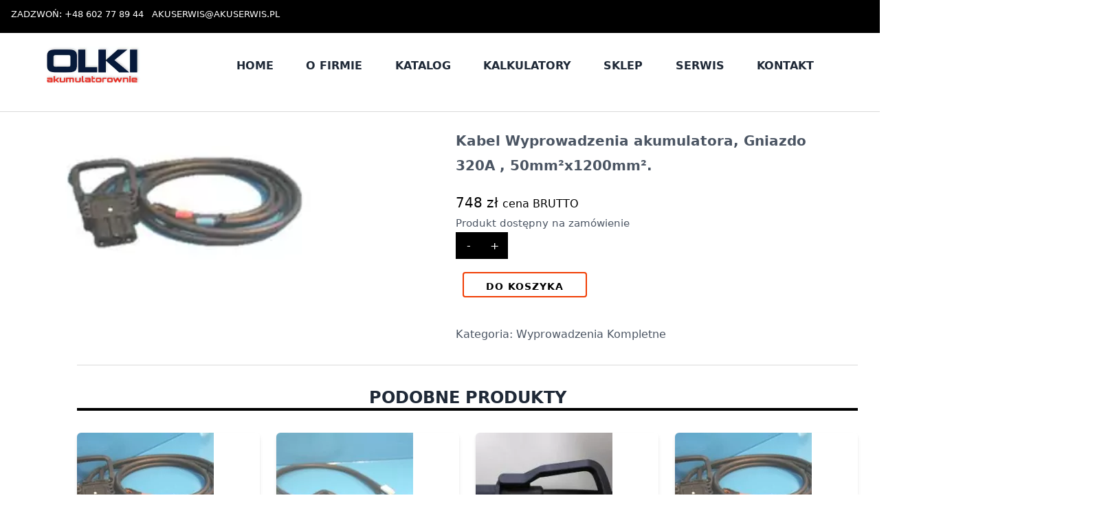

--- FILE ---
content_type: text/html; charset=UTF-8
request_url: https://olki.com.pl/sklep/wyprowadzenia-kompletne/kabel-wyprowadzenia-akumulatora-gniazdo-320a-50mm%C2%B2x1200mm%C2%B2/
body_size: 9740
content:
<!DOCTYPE html>
<html lang="pl-PL">
<head>
    <title>Kabel Wyprowadzenia akumulatora, Gniazdo 320A , 50mm²x1200mm². / Projektowanie Akumulatorowni</title>
    <meta charset="UTF-8">
    <meta name="viewport" content="width=device-width">
    <link rel="profile" href="https://gmpg.org/xfn/11">
    <link rel="pingback" href="https://olki.com.pl/xmlrpc.php">
    <meta name='robots' content='max-image-preview:large' />
		<style>img:is([sizes="auto" i], [sizes^="auto," i]) { contain-intrinsic-size: 3000px 1500px }</style>
		<link rel='dns-prefetch' href='//ajax.googleapis.com' />
		<style>
			.lazyload,
			.lazyloading {
				max-width: 100%;
			}
		</style>
		<link rel='stylesheet' id='gs-swiper-css' href='//olki.com.pl/wp-content/plugins/gs-logo-slider/assets/libs/swiper-js/swiper.min.css' type='text/css' media='all' />
<link rel='stylesheet' id='gs-tippyjs-css' href='//olki.com.pl/wp-content/plugins/gs-logo-slider/assets/libs/tippyjs/tippy.css' type='text/css' media='all' />
<link rel='stylesheet' id='gs-logo-public-css' href='//olki.com.pl/wp-content/plugins/gs-logo-slider/assets/css/gs-logo.min.css' type='text/css' media='all' />
<link rel='stylesheet' id='wp-block-library-css' href='//olki.com.pl/wp-includes/css/dist/block-library/style.min.css' type='text/css' media='all' />
<style id='classic-theme-styles-inline-css' type='text/css'>
/*! This file is auto-generated */
.wp-block-button__link{color:#fff;background-color:#32373c;border-radius:9999px;box-shadow:none;text-decoration:none;padding:calc(.667em + 2px) calc(1.333em + 2px);font-size:1.125em}.wp-block-file__button{background:#32373c;color:#fff;text-decoration:none}
</style>
<style id='global-styles-inline-css' type='text/css'>
body{--wp--preset--color--black: #000000;--wp--preset--color--cyan-bluish-gray: #abb8c3;--wp--preset--color--white: #ffffff;--wp--preset--color--pale-pink: #f78da7;--wp--preset--color--vivid-red: #cf2e2e;--wp--preset--color--luminous-vivid-orange: #ff6900;--wp--preset--color--luminous-vivid-amber: #fcb900;--wp--preset--color--light-green-cyan: #7bdcb5;--wp--preset--color--vivid-green-cyan: #00d084;--wp--preset--color--pale-cyan-blue: #8ed1fc;--wp--preset--color--vivid-cyan-blue: #0693e3;--wp--preset--color--vivid-purple: #9b51e0;--wp--preset--gradient--vivid-cyan-blue-to-vivid-purple: linear-gradient(135deg,rgba(6,147,227,1) 0%,rgb(155,81,224) 100%);--wp--preset--gradient--light-green-cyan-to-vivid-green-cyan: linear-gradient(135deg,rgb(122,220,180) 0%,rgb(0,208,130) 100%);--wp--preset--gradient--luminous-vivid-amber-to-luminous-vivid-orange: linear-gradient(135deg,rgba(252,185,0,1) 0%,rgba(255,105,0,1) 100%);--wp--preset--gradient--luminous-vivid-orange-to-vivid-red: linear-gradient(135deg,rgba(255,105,0,1) 0%,rgb(207,46,46) 100%);--wp--preset--gradient--very-light-gray-to-cyan-bluish-gray: linear-gradient(135deg,rgb(238,238,238) 0%,rgb(169,184,195) 100%);--wp--preset--gradient--cool-to-warm-spectrum: linear-gradient(135deg,rgb(74,234,220) 0%,rgb(151,120,209) 20%,rgb(207,42,186) 40%,rgb(238,44,130) 60%,rgb(251,105,98) 80%,rgb(254,248,76) 100%);--wp--preset--gradient--blush-light-purple: linear-gradient(135deg,rgb(255,206,236) 0%,rgb(152,150,240) 100%);--wp--preset--gradient--blush-bordeaux: linear-gradient(135deg,rgb(254,205,165) 0%,rgb(254,45,45) 50%,rgb(107,0,62) 100%);--wp--preset--gradient--luminous-dusk: linear-gradient(135deg,rgb(255,203,112) 0%,rgb(199,81,192) 50%,rgb(65,88,208) 100%);--wp--preset--gradient--pale-ocean: linear-gradient(135deg,rgb(255,245,203) 0%,rgb(182,227,212) 50%,rgb(51,167,181) 100%);--wp--preset--gradient--electric-grass: linear-gradient(135deg,rgb(202,248,128) 0%,rgb(113,206,126) 100%);--wp--preset--gradient--midnight: linear-gradient(135deg,rgb(2,3,129) 0%,rgb(40,116,252) 100%);--wp--preset--font-size--small: 13px;--wp--preset--font-size--medium: 20px;--wp--preset--font-size--large: 36px;--wp--preset--font-size--x-large: 42px;--wp--preset--font-family--inter: "Inter", sans-serif;--wp--preset--font-family--cardo: Cardo;--wp--preset--spacing--20: 0.44rem;--wp--preset--spacing--30: 0.67rem;--wp--preset--spacing--40: 1rem;--wp--preset--spacing--50: 1.5rem;--wp--preset--spacing--60: 2.25rem;--wp--preset--spacing--70: 3.38rem;--wp--preset--spacing--80: 5.06rem;--wp--preset--shadow--natural: 6px 6px 9px rgba(0, 0, 0, 0.2);--wp--preset--shadow--deep: 12px 12px 50px rgba(0, 0, 0, 0.4);--wp--preset--shadow--sharp: 6px 6px 0px rgba(0, 0, 0, 0.2);--wp--preset--shadow--outlined: 6px 6px 0px -3px rgba(255, 255, 255, 1), 6px 6px rgba(0, 0, 0, 1);--wp--preset--shadow--crisp: 6px 6px 0px rgba(0, 0, 0, 1);}:where(.is-layout-flex){gap: 0.5em;}:where(.is-layout-grid){gap: 0.5em;}body .is-layout-flex{display: flex;}body .is-layout-flex{flex-wrap: wrap;align-items: center;}body .is-layout-flex > *{margin: 0;}body .is-layout-grid{display: grid;}body .is-layout-grid > *{margin: 0;}:where(.wp-block-columns.is-layout-flex){gap: 2em;}:where(.wp-block-columns.is-layout-grid){gap: 2em;}:where(.wp-block-post-template.is-layout-flex){gap: 1.25em;}:where(.wp-block-post-template.is-layout-grid){gap: 1.25em;}.has-black-color{color: var(--wp--preset--color--black) !important;}.has-cyan-bluish-gray-color{color: var(--wp--preset--color--cyan-bluish-gray) !important;}.has-white-color{color: var(--wp--preset--color--white) !important;}.has-pale-pink-color{color: var(--wp--preset--color--pale-pink) !important;}.has-vivid-red-color{color: var(--wp--preset--color--vivid-red) !important;}.has-luminous-vivid-orange-color{color: var(--wp--preset--color--luminous-vivid-orange) !important;}.has-luminous-vivid-amber-color{color: var(--wp--preset--color--luminous-vivid-amber) !important;}.has-light-green-cyan-color{color: var(--wp--preset--color--light-green-cyan) !important;}.has-vivid-green-cyan-color{color: var(--wp--preset--color--vivid-green-cyan) !important;}.has-pale-cyan-blue-color{color: var(--wp--preset--color--pale-cyan-blue) !important;}.has-vivid-cyan-blue-color{color: var(--wp--preset--color--vivid-cyan-blue) !important;}.has-vivid-purple-color{color: var(--wp--preset--color--vivid-purple) !important;}.has-black-background-color{background-color: var(--wp--preset--color--black) !important;}.has-cyan-bluish-gray-background-color{background-color: var(--wp--preset--color--cyan-bluish-gray) !important;}.has-white-background-color{background-color: var(--wp--preset--color--white) !important;}.has-pale-pink-background-color{background-color: var(--wp--preset--color--pale-pink) !important;}.has-vivid-red-background-color{background-color: var(--wp--preset--color--vivid-red) !important;}.has-luminous-vivid-orange-background-color{background-color: var(--wp--preset--color--luminous-vivid-orange) !important;}.has-luminous-vivid-amber-background-color{background-color: var(--wp--preset--color--luminous-vivid-amber) !important;}.has-light-green-cyan-background-color{background-color: var(--wp--preset--color--light-green-cyan) !important;}.has-vivid-green-cyan-background-color{background-color: var(--wp--preset--color--vivid-green-cyan) !important;}.has-pale-cyan-blue-background-color{background-color: var(--wp--preset--color--pale-cyan-blue) !important;}.has-vivid-cyan-blue-background-color{background-color: var(--wp--preset--color--vivid-cyan-blue) !important;}.has-vivid-purple-background-color{background-color: var(--wp--preset--color--vivid-purple) !important;}.has-black-border-color{border-color: var(--wp--preset--color--black) !important;}.has-cyan-bluish-gray-border-color{border-color: var(--wp--preset--color--cyan-bluish-gray) !important;}.has-white-border-color{border-color: var(--wp--preset--color--white) !important;}.has-pale-pink-border-color{border-color: var(--wp--preset--color--pale-pink) !important;}.has-vivid-red-border-color{border-color: var(--wp--preset--color--vivid-red) !important;}.has-luminous-vivid-orange-border-color{border-color: var(--wp--preset--color--luminous-vivid-orange) !important;}.has-luminous-vivid-amber-border-color{border-color: var(--wp--preset--color--luminous-vivid-amber) !important;}.has-light-green-cyan-border-color{border-color: var(--wp--preset--color--light-green-cyan) !important;}.has-vivid-green-cyan-border-color{border-color: var(--wp--preset--color--vivid-green-cyan) !important;}.has-pale-cyan-blue-border-color{border-color: var(--wp--preset--color--pale-cyan-blue) !important;}.has-vivid-cyan-blue-border-color{border-color: var(--wp--preset--color--vivid-cyan-blue) !important;}.has-vivid-purple-border-color{border-color: var(--wp--preset--color--vivid-purple) !important;}.has-vivid-cyan-blue-to-vivid-purple-gradient-background{background: var(--wp--preset--gradient--vivid-cyan-blue-to-vivid-purple) !important;}.has-light-green-cyan-to-vivid-green-cyan-gradient-background{background: var(--wp--preset--gradient--light-green-cyan-to-vivid-green-cyan) !important;}.has-luminous-vivid-amber-to-luminous-vivid-orange-gradient-background{background: var(--wp--preset--gradient--luminous-vivid-amber-to-luminous-vivid-orange) !important;}.has-luminous-vivid-orange-to-vivid-red-gradient-background{background: var(--wp--preset--gradient--luminous-vivid-orange-to-vivid-red) !important;}.has-very-light-gray-to-cyan-bluish-gray-gradient-background{background: var(--wp--preset--gradient--very-light-gray-to-cyan-bluish-gray) !important;}.has-cool-to-warm-spectrum-gradient-background{background: var(--wp--preset--gradient--cool-to-warm-spectrum) !important;}.has-blush-light-purple-gradient-background{background: var(--wp--preset--gradient--blush-light-purple) !important;}.has-blush-bordeaux-gradient-background{background: var(--wp--preset--gradient--blush-bordeaux) !important;}.has-luminous-dusk-gradient-background{background: var(--wp--preset--gradient--luminous-dusk) !important;}.has-pale-ocean-gradient-background{background: var(--wp--preset--gradient--pale-ocean) !important;}.has-electric-grass-gradient-background{background: var(--wp--preset--gradient--electric-grass) !important;}.has-midnight-gradient-background{background: var(--wp--preset--gradient--midnight) !important;}.has-small-font-size{font-size: var(--wp--preset--font-size--small) !important;}.has-medium-font-size{font-size: var(--wp--preset--font-size--medium) !important;}.has-large-font-size{font-size: var(--wp--preset--font-size--large) !important;}.has-x-large-font-size{font-size: var(--wp--preset--font-size--x-large) !important;}
.wp-block-navigation a:where(:not(.wp-element-button)){color: inherit;}
:where(.wp-block-post-template.is-layout-flex){gap: 1.25em;}:where(.wp-block-post-template.is-layout-grid){gap: 1.25em;}
:where(.wp-block-columns.is-layout-flex){gap: 2em;}:where(.wp-block-columns.is-layout-grid){gap: 2em;}
.wp-block-pullquote{font-size: 1.5em;line-height: 1.6;}
</style>
<link rel='stylesheet' id='contact-form-7-css' href='//olki.com.pl/wp-content/plugins/contact-form-7/includes/css/styles.css' type='text/css' media='all' />
<link rel='stylesheet' id='woocommerce-layout-css' href='//olki.com.pl/wp-content/plugins/woocommerce/assets/css/woocommerce-layout.css' type='text/css' media='all' />
<link rel='stylesheet' id='woocommerce-smallscreen-css' href='//olki.com.pl/wp-content/plugins/woocommerce/assets/css/woocommerce-smallscreen.css' type='text/css' media='only screen and (max-width: 768px)' />
<link rel='stylesheet' id='woocommerce-general-css' href='//olki.com.pl/wp-content/plugins/woocommerce/assets/css/woocommerce.css' type='text/css' media='all' />
<style id='woocommerce-inline-inline-css' type='text/css'>
.woocommerce form .form-row .required { visibility: visible; }
</style>
<link rel='stylesheet' id='dgwt-wcas-style-css' href='//olki.com.pl/wp-content/plugins/ajax-search-for-woocommerce/assets/css/style.min.css' type='text/css' media='all' />
<link rel='stylesheet' id='main-css' href='//olki.com.pl/wp-content/themes/olki/dist/app.css' type='text/css' media='all' />
<link rel='stylesheet' id='flexible-shipping-free-shipping-css' href='//olki.com.pl/wp-content/plugins/flexible-shipping/assets/dist/css/free-shipping.css' type='text/css' media='all' />
<script type="text/javascript" defer="defer" src="//ajax.googleapis.com/ajax/libs/jquery/1.10.2/jquery.min.js" id="jquery-js"></script>
<script type="text/javascript" defer="defer" src="//olki.com.pl/wp-content/plugins/woocommerce/assets/js/jquery-blockui/jquery.blockUI.min.js" id="jquery-blockui-js" defer="defer" data-wp-strategy="defer"></script>
<script type="text/javascript" id="wc-add-to-cart-js-extra">
/* <![CDATA[ */
var wc_add_to_cart_params = {"ajax_url":"\/wp-admin\/admin-ajax.php","wc_ajax_url":"\/?wc-ajax=%%endpoint%%","i18n_view_cart":"Zobacz koszyk","cart_url":"https:\/\/olki.com.pl\/koszyk\/","is_cart":"","cart_redirect_after_add":"no"};
/* ]]> */
</script>
<script type="text/javascript" defer="defer" src="//olki.com.pl/wp-content/plugins/woocommerce/assets/js/frontend/add-to-cart.min.js" id="wc-add-to-cart-js" defer="defer" data-wp-strategy="defer"></script>
<script type="text/javascript" id="wc-single-product-js-extra">
/* <![CDATA[ */
var wc_single_product_params = {"i18n_required_rating_text":"Prosz\u0119 wybra\u0107 ocen\u0119","review_rating_required":"yes","flexslider":{"rtl":false,"animation":"slide","smoothHeight":true,"directionNav":false,"controlNav":"thumbnails","slideshow":false,"animationSpeed":500,"animationLoop":false,"allowOneSlide":false},"zoom_enabled":"","zoom_options":[],"photoswipe_enabled":"","photoswipe_options":{"shareEl":false,"closeOnScroll":false,"history":false,"hideAnimationDuration":0,"showAnimationDuration":0},"flexslider_enabled":""};
/* ]]> */
</script>
<script type="text/javascript" defer="defer" src="//olki.com.pl/wp-content/plugins/woocommerce/assets/js/frontend/single-product.min.js" id="wc-single-product-js" defer="defer" data-wp-strategy="defer"></script>
<script type="text/javascript" defer="defer" src="//olki.com.pl/wp-content/plugins/woocommerce/assets/js/js-cookie/js.cookie.min.js" id="js-cookie-js" defer="defer" data-wp-strategy="defer"></script>
<script type="text/javascript" id="woocommerce-js-extra">
/* <![CDATA[ */
var woocommerce_params = {"ajax_url":"\/wp-admin\/admin-ajax.php","wc_ajax_url":"\/?wc-ajax=%%endpoint%%"};
/* ]]> */
</script>
<script type="text/javascript" defer="defer" src="//olki.com.pl/wp-content/plugins/woocommerce/assets/js/frontend/woocommerce.min.js" id="woocommerce-js" defer="defer" data-wp-strategy="defer"></script>
<link rel="https://api.w.org/" href="https://olki.com.pl/wp-json/" /><link rel="alternate" type="application/json" href="https://olki.com.pl/wp-json/wp/v2/product/1572" /><link rel="canonical" href="https://olki.com.pl/sklep/wyprowadzenia-kompletne/kabel-wyprowadzenia-akumulatora-gniazdo-320a-50mm%c2%b2x1200mm%c2%b2/" />
<link rel="alternate" type="application/json+oembed" href="https://olki.com.pl/wp-json/oembed/1.0/embed?url=https%3A%2F%2Folki.com.pl%2Fsklep%2Fwyprowadzenia-kompletne%2Fkabel-wyprowadzenia-akumulatora-gniazdo-320a-50mm%25c2%25b2x1200mm%25c2%25b2%2F" />
<link rel="alternate" type="text/xml+oembed" href="https://olki.com.pl/wp-json/oembed/1.0/embed?url=https%3A%2F%2Folki.com.pl%2Fsklep%2Fwyprowadzenia-kompletne%2Fkabel-wyprowadzenia-akumulatora-gniazdo-320a-50mm%25c2%25b2x1200mm%25c2%25b2%2F&#038;format=xml" />
<script>document.createElement( "picture" );if(!window.HTMLPictureElement && document.addEventListener) {window.addEventListener("DOMContentLoaded", function() {var s = document.createElement("script");s.src = "https://olki.com.pl/wp-content/plugins/webp-express/js/picturefill.min.js";document.body.appendChild(s);});}</script>		<script>
			document.documentElement.className = document.documentElement.className.replace('no-js', 'js');
		</script>
				<style>
			.no-js img.lazyload {
				display: none;
			}

			figure.wp-block-image img.lazyloading {
				min-width: 150px;
			}

			.lazyload,
			.lazyloading {
				--smush-placeholder-width: 100px;
				--smush-placeholder-aspect-ratio: 1/1;
				width: var(--smush-image-width, var(--smush-placeholder-width)) !important;
				aspect-ratio: var(--smush-image-aspect-ratio, var(--smush-placeholder-aspect-ratio)) !important;
			}

						.lazyload, .lazyloading {
				opacity: 0;
			}

			.lazyloaded {
				opacity: 1;
				transition: opacity 400ms;
				transition-delay: 0ms;
			}

					</style>
				<style>
			.dgwt-wcas-ico-magnifier,.dgwt-wcas-ico-magnifier-handler{max-width:20px}.dgwt-wcas-search-wrapp{max-width:600px}		</style>
			<noscript><style>.woocommerce-product-gallery{ opacity: 1 !important; }</style></noscript>
	<style id='wp-fonts-local' type='text/css'>
@font-face{font-family:Inter;font-style:normal;font-weight:300 900;font-display:fallback;src:url('https://olki.com.pl/wp-content/plugins/woocommerce/assets/fonts/Inter-VariableFont_slnt,wght.woff2') format('woff2');font-stretch:normal;}
@font-face{font-family:Cardo;font-style:normal;font-weight:400;font-display:fallback;src:url('https://olki.com.pl/wp-content/plugins/woocommerce/assets/fonts/cardo_normal_400.woff2') format('woff2');}
</style>
</head>
<body data-rsssl=1 class="product-template-default single single-product postid-1572 wp-custom-logo bg-white text-gray-600 work-sans leading-normal text-base tracking-normal theme-olki woocommerce woocommerce-page woocommerce-no-js">
<div class="topbar bg-black h-12">
    <div class="container mx-auto flex px-4 ">
        <div class="text-white mt-2 hover:text-red-700">
                <span style="font-size: 13px;">
                    <a href="tel:+48602778944">
                    ZADZWOŃ: +48 602 77 89 44</a>
                </span>
        </div>
        <div class="text-white mt-2 email pl-3 hover:text-red-700">
                <span style="font-size: 13px;">
                    <a href="mailto:akuserwis@akuserwis.pl"> AKUSERWIS@AKUSERWIS.PL
                    </a>
                    </span>
        </div>
    </div>
</div>
<header class="relative z-50 w-full h-24">
    <div class="container flex items-center justify-center h-full max-w-6xl px-8 mx-auto sm:justify-between xl:px-0">
        <a href="/" class="relative flex items-center inline-block h-5 h-full font-black leading-none">
            <picture><source data-srcset="https://olki.com.pl/wp-content/webp-express/webp-images/doc-root/wp-content/themes/olki/dist/img/logo.jpg.webp" type="image/webp"><img class="logo webpexpress-processed lazyload" data-src="https://olki.com.pl/wp-content/themes/olki/dist/img/logo.jpg" src="[data-uri]" style="--smush-placeholder-width: 495px; --smush-placeholder-aspect-ratio: 495/200;"></picture>
        </a>
        <nav id="nav" class="absolute top-0 left-0 z-50 flex flex-col items-center justify-between hidden w-full h-64 pt-5 mt-24 text-sm text-gray-800 bg-white border-t border-gray-200 md:w-auto md:flex-row md:h-24 lg:text-base md:bg-transparent md:mt-0 md:border-none md:py-0 md:flex md:relative">
            <a href="/"  class="ml-0 mr-0 font-bold uppercase duration-100 md:ml-12 md:mr-3 lg:mr-8 transition-color hover:text-red-700">Home</a>
            <a href="/o-firmie/" class="mr-0 font-bold uppercase duration-100 md:mr-3 lg:mr-8 transition-color hover:text-red-700">O firmie</a>
            <a href="/katalog/"  class="mr-0 font-bold uppercase duration-100 md:mr-3 lg:mr-8 transition-color hover:text-red-700">Katalog</a>
            <a href="/kalkulatory/" class="mr-0 font-bold uppercase duration-100 md:mr-3 lg:mr-8 transition-color hover:text-red-700">Kalkulatory</a>
            <a href="/sklep/" class="mr-0 font-bold uppercase duration-100 md:mr-3 lg:mr-8 transition-color hover:text-red-700">Sklep</a>
            <a href="/serwis/" class="mr-0 font-bold uppercase duration-100 md:mr-3 lg:mr-8 transition-color hover:text-red-700">Serwis</a>
            <a href="/kontakt/" class="mr-0 font-bold uppercase duration-100 md:mr-3 lg:mr-8 transition-color hover:text-red-700">Kontakt</a>
        </nav>
        <div id="nav-mobile-btn"  class="absolute top-0 right-0 z-50 block w-6 mt-8 mr-10 cursor-pointer select-none md:hidden sm:mt-10">
            <span class="block w-full h-1 mt-2 duration-200 transform bg-gray-800 rounded-full sm:mt-1"></span>
            <span class="block w-full h-1 mt-1 duration-200 transform bg-gray-800 rounded-full"></span>
        </div>

    </div>
</header>
<hr />
<div class="max-w-7xl mx-auto px-4 sm:px-6 lg:px-8 mt-6"> <main id="main" class="site-main" role="main"> <div id="primary" class="content-area px-10"><div class="woocommerce-notices-wrapper"></div><div id="product-1572" class="product type-product post-1572 status-publish first onbackorder product_cat-wyprowadzenia-kompletne has-post-thumbnail taxable shipping-taxable purchasable product-type-simple">

	<div class="woocommerce-product-gallery woocommerce-product-gallery--with-images woocommerce-product-gallery--columns-4 images" data-columns="4" style="opacity: 0; transition: opacity .25s ease-in-out;">
	<figure class="woocommerce-product-gallery__wrapper">
		<div data-thumb="https://olki.com.pl/wp-content/uploads/2017/12/Kabel_Wyprowadzenia_akumulatora_Gniazdo.jpg" data-thumb-alt="" data-thumb-srcset="" class="woocommerce-product-gallery__image"><a href="https://olki.com.pl/wp-content/uploads/2017/12/Kabel_Wyprowadzenia_akumulatora_Gniazdo.jpg"><picture><source srcset="https://olki.com.pl/wp-content/webp-express/webp-images/doc-root/wp-content/uploads/2017/12/Kabel_Wyprowadzenia_akumulatora_Gniazdo.jpg.webp" data-srcset="https://olki.com.pl/wp-content/webp-express/webp-images/doc-root/wp-content/uploads/2017/12/Kabel_Wyprowadzenia_akumulatora_Gniazdo.jpg.webp" type="image/webp"><img loading="lazy" width="232" height="162" src="https://olki.com.pl/wp-content/uploads/2017/12/Kabel_Wyprowadzenia_akumulatora_Gniazdo.jpg" class="wp-post-image webpexpress-processed" alt="" data-caption="" data-src="https://olki.com.pl/wp-content/uploads/2017/12/Kabel_Wyprowadzenia_akumulatora_Gniazdo.jpg" data-large_image="https://olki.com.pl/wp-content/uploads/2017/12/Kabel_Wyprowadzenia_akumulatora_Gniazdo.jpg" data-large_image_width="232" data-large_image_height="162" decoding="async"></picture></a></div>	</figure>
</div>



	<div class="lg:w-1/2 w-full lg:pl-10 lg:py-6 mt-6 lg:mt-0 summary entry-summary">
		<h1 class="product_title entry-titletext-4xl  font-extrabold">Kabel Wyprowadzenia akumulatora, Gniazdo 320A , 50mm²x1200mm².</h1><p class="price"><span class="woocommerce-Price-amount amount"><bdi>748&nbsp;<span class="woocommerce-Price-currencySymbol">&#122;&#322;</span></bdi></span> <small class="woocommerce-price-suffix">cena BRUTTO</small></p>
<p class="stock available-on-backorder">Produkt dostępny na zamówienie</p>

	
	<form class="cart" action="https://olki.com.pl/sklep/wyprowadzenia-kompletne/kabel-wyprowadzenia-akumulatora-gniazdo-320a-50mm%c2%b2x1200mm%c2%b2/" method="post" enctype='multipart/form-data'>
		
			<div class="quantity flex w-full">
		        <input class="minus" type="button" value="-">
        <input type="number" step="1" min="1" max="" name="quantity" value="1" title="Qty" class="input-text qty text" size="4" />
        <input class="plus" type="button" value="+">
    </div>
	
		<button type="submit" name="add-to-cart" value="1572" class="single_add_to_cart_button button alt">Do koszyka</button>

			</form>

	
<div class="product_meta text-black mb-12">

	
	
	<span class="posted_in">Kategoria: <a href="https://olki.com.pl/kategoria-produktu/wyprowadzenia-kompletne/" rel="tag">Wyprowadzenia Kompletne</a></span>
	
	
</div>
	</div>

	
	<section class="related products">
        <hr />
		            <div class="container max-w-5xl mx-auto m-8">
                <h2 class="w-full my-2 text-2xl font-bold leading-tight text-center text-gray-800 uppercase">Podobne produkty </h2>
                <div class="mx-auto justify-center">

                </div>
                <div class="w-full mb-4">
                    <div class="h-1 mx-auto bg-black w-64  my-0 py-0 "></div>
                </div>
            </div>

				
		<div class="grid gap-6 sm:grid-cols-2 md:grid-cols-4 xl:grid-cols-4 lg:grid-cols-4">

								
<div class="w-full  max-w-sm mx-auto rounded-md shadow-md overflow-hidden text-center">

	<a href="https://olki.com.pl/sklep/wyprowadzenia-kompletne/kabel-wyprowadzenia-akumulatora-gniazdo-rema-160-35mm%c2%b2x1500mm%c2%b2-2/" class="woocommerce-LoopProduct-link woocommerce-loop-product__link"><picture><source data-srcset="https://olki.com.pl/wp-content/webp-express/webp-images/doc-root/wp-content/uploads/2017/07/Kabel_Wyprowadzenia_Akumulatora_Gniazdo_REMA160_35mmx1500mm-199x199.jpg.webp 199w, https://olki.com.pl/wp-content/webp-express/webp-images/doc-root/wp-content/uploads/2017/07/Kabel_Wyprowadzenia_Akumulatora_Gniazdo_REMA160_35mmx1500mm-150x150.jpg.webp 150w, https://olki.com.pl/wp-content/webp-express/webp-images/doc-root/wp-content/uploads/2017/07/Kabel_Wyprowadzenia_Akumulatora_Gniazdo_REMA160_35mmx1500mm-100x100.jpg.webp 100w" data-sizes="(max-width: 199px) 100vw, 199px" type="image/webp"><img width="199" height="199" data-src="https://olki.com.pl/wp-content/uploads/2017/07/Kabel_Wyprowadzenia_Akumulatora_Gniazdo_REMA160_35mmx1500mm-199x199.jpg" class="attachment-woocommerce_thumbnail size-woocommerce_thumbnail webpexpress-processed lazyload" alt="" decoding="async" data-srcset="https://olki.com.pl/wp-content/uploads/2017/07/Kabel_Wyprowadzenia_Akumulatora_Gniazdo_REMA160_35mmx1500mm-199x199.jpg 199w, https://olki.com.pl/wp-content/uploads/2017/07/Kabel_Wyprowadzenia_Akumulatora_Gniazdo_REMA160_35mmx1500mm-150x150.jpg 150w, https://olki.com.pl/wp-content/uploads/2017/07/Kabel_Wyprowadzenia_Akumulatora_Gniazdo_REMA160_35mmx1500mm-100x100.jpg 100w" data-sizes="(max-width: 199px) 100vw, 199px" src="[data-uri]" style="--smush-placeholder-width: 199px; --smush-placeholder-aspect-ratio: 199/199;"></picture><h2 class="woocommerce-loop-product_title text-base font-bold text-center mt-0 pb-0 md:mt-2 md:pb-5 xl:mt-2 xl:pb-5 lg:mt-2 lg:pb-5 sm:pb-1 uppercase">Gniazdo REMA 160, 35mm²x1500mm² &#8211; Kabel Wyprowadzenia akumulatora</h2>

	<span class="price price text-sm lg:text-1xl xl:text-1xl font-bold "><span class="woocommerce-Price-amount amount"><bdi>560&nbsp;<span class="woocommerce-Price-currencySymbol">&#122;&#322;</span></bdi></span> <small class="woocommerce-price-suffix">cena BRUTTO</small></span>
</a><a href="?add-to-cart=1150" data-quantity="1" class="w-full px-6 py-2 rounded-full bg-black text-white button product_type_simple add_to_cart_button ajax_add_to_cart" data-product_id="1150" data-product_sku="0450000103" aria-label="Dodaj do koszyka: &bdquo;Gniazdo REMA 160, 35mm²x1500mm² - Kabel Wyprowadzenia akumulatora&rdquo;" rel="nofollow" data-success_message="&ldquo;Gniazdo REMA 160, 35mm²x1500mm² - Kabel Wyprowadzenia akumulatora&rdquo; został dodany do twojego koszyka">Do koszyka</a></div>
								
<div class="w-full  max-w-sm mx-auto rounded-md shadow-md overflow-hidden text-center">

	<a href="https://olki.com.pl/sklep/wyprowadzenia-kompletne/kabel-wyprowadzenia-akumulatora-gniazdo-rema-80-25mm%c2%b2x800mm%c2%b2/" class="woocommerce-LoopProduct-link woocommerce-loop-product__link"><picture><source data-srcset="https://olki.com.pl/wp-content/webp-express/webp-images/doc-root/wp-content/uploads/2017/07/Kabel_Wyprowadzenia_Akumulatora_Gniazdo_REMA80_25mmx800mm-199x199.jpg.webp 199w, https://olki.com.pl/wp-content/webp-express/webp-images/doc-root/wp-content/uploads/2017/07/Kabel_Wyprowadzenia_Akumulatora_Gniazdo_REMA80_25mmx800mm-150x150.jpg.webp 150w, https://olki.com.pl/wp-content/webp-express/webp-images/doc-root/wp-content/uploads/2017/07/Kabel_Wyprowadzenia_Akumulatora_Gniazdo_REMA80_25mmx800mm-100x100.jpg.webp 100w" data-sizes="(max-width: 199px) 100vw, 199px" type="image/webp"><img width="199" height="199" data-src="https://olki.com.pl/wp-content/uploads/2017/07/Kabel_Wyprowadzenia_Akumulatora_Gniazdo_REMA80_25mmx800mm-199x199.jpg" class="attachment-woocommerce_thumbnail size-woocommerce_thumbnail webpexpress-processed lazyload" alt="" decoding="async" data-srcset="https://olki.com.pl/wp-content/uploads/2017/07/Kabel_Wyprowadzenia_Akumulatora_Gniazdo_REMA80_25mmx800mm-199x199.jpg 199w, https://olki.com.pl/wp-content/uploads/2017/07/Kabel_Wyprowadzenia_Akumulatora_Gniazdo_REMA80_25mmx800mm-150x150.jpg 150w, https://olki.com.pl/wp-content/uploads/2017/07/Kabel_Wyprowadzenia_Akumulatora_Gniazdo_REMA80_25mmx800mm-100x100.jpg 100w" data-sizes="(max-width: 199px) 100vw, 199px" src="[data-uri]" style="--smush-placeholder-width: 199px; --smush-placeholder-aspect-ratio: 199/199;"></picture><h2 class="woocommerce-loop-product_title text-base font-bold text-center mt-0 pb-0 md:mt-2 md:pb-5 xl:mt-2 xl:pb-5 lg:mt-2 lg:pb-5 sm:pb-1 uppercase">Kabel Wyprowadzenia akumulatora, Gniazdo REMA 80, 25mm²x800mm².</h2>

	<span class="price price text-sm lg:text-1xl xl:text-1xl font-bold "><span class="woocommerce-Price-amount amount"><bdi>374&nbsp;<span class="woocommerce-Price-currencySymbol">&#122;&#322;</span></bdi></span> <small class="woocommerce-price-suffix">cena BRUTTO</small></span>
</a><a href="?add-to-cart=1154" data-quantity="1" class="w-full px-6 py-2 rounded-full bg-black text-white button product_type_simple add_to_cart_button ajax_add_to_cart" data-product_id="1154" data-product_sku="0450000303" aria-label="Dodaj do koszyka: &bdquo;Kabel Wyprowadzenia akumulatora, Gniazdo REMA 80, 25mm²x800mm².&rdquo;" rel="nofollow" data-success_message="&ldquo;Kabel Wyprowadzenia akumulatora, Gniazdo REMA 80, 25mm²x800mm².&rdquo; został dodany do twojego koszyka">Do koszyka</a></div>
								
<div class="w-full  max-w-sm mx-auto rounded-md shadow-md overflow-hidden text-center">

	<a href="https://olki.com.pl/sklep/wyprowadzenia-kompletne/kabel-wyprowadzenia-akumulatora-gniazdo-rema-80a-35mm21500mm2/" class="woocommerce-LoopProduct-link woocommerce-loop-product__link"><picture><source data-srcset="https://olki.com.pl/wp-content/webp-express/webp-images/doc-root/wp-content/uploads/2017/12/Kabel_wyprowadzenia_akumulatora_Gniazdo_Rema-199x199.jpg.webp 199w, https://olki.com.pl/wp-content/webp-express/webp-images/doc-root/wp-content/uploads/2017/12/Kabel_wyprowadzenia_akumulatora_Gniazdo_Rema-150x150.jpg.webp 150w, https://olki.com.pl/wp-content/webp-express/webp-images/doc-root/wp-content/uploads/2017/12/Kabel_wyprowadzenia_akumulatora_Gniazdo_Rema-100x100.jpg.webp 100w" data-sizes="(max-width: 199px) 100vw, 199px" type="image/webp"><img width="199" height="199" data-src="https://olki.com.pl/wp-content/uploads/2017/12/Kabel_wyprowadzenia_akumulatora_Gniazdo_Rema-199x199.jpg" class="attachment-woocommerce_thumbnail size-woocommerce_thumbnail webpexpress-processed lazyload" alt="" decoding="async" data-srcset="https://olki.com.pl/wp-content/uploads/2017/12/Kabel_wyprowadzenia_akumulatora_Gniazdo_Rema-199x199.jpg 199w, https://olki.com.pl/wp-content/uploads/2017/12/Kabel_wyprowadzenia_akumulatora_Gniazdo_Rema-150x150.jpg 150w, https://olki.com.pl/wp-content/uploads/2017/12/Kabel_wyprowadzenia_akumulatora_Gniazdo_Rema-100x100.jpg 100w" data-sizes="(max-width: 199px) 100vw, 199px" src="[data-uri]" style="--smush-placeholder-width: 199px; --smush-placeholder-aspect-ratio: 199/199;"></picture><h2 class="woocommerce-loop-product_title text-base font-bold text-center mt-0 pb-0 md:mt-2 md:pb-5 xl:mt-2 xl:pb-5 lg:mt-2 lg:pb-5 sm:pb-1 uppercase">Kabel wyprowadzenia akumulatora, Gniazdo Rema 80A, 35mm2/1500mm2</h2>

	<span class="price price text-sm lg:text-1xl xl:text-1xl font-bold "><span class="woocommerce-Price-amount amount"><bdi>506&nbsp;<span class="woocommerce-Price-currencySymbol">&#122;&#322;</span></bdi></span> <small class="woocommerce-price-suffix">cena BRUTTO</small></span>
</a><a href="?add-to-cart=1574" data-quantity="1" class="w-full px-6 py-2 rounded-full bg-black text-white button product_type_simple add_to_cart_button ajax_add_to_cart" data-product_id="1574" data-product_sku="0450001103" aria-label="Dodaj do koszyka: &bdquo;Kabel wyprowadzenia akumulatora, Gniazdo Rema 80A, 35mm2/1500mm2&rdquo;" rel="nofollow" data-success_message="&ldquo;Kabel wyprowadzenia akumulatora, Gniazdo Rema 80A, 35mm2/1500mm2&rdquo; został dodany do twojego koszyka">Do koszyka</a></div>
								
<div class="w-full  max-w-sm mx-auto rounded-md shadow-md overflow-hidden text-center">

	<a href="https://olki.com.pl/sklep/wyprowadzenia-kompletne/kabel-wyprowadzenia-akumulatora-gniazdo-rema320-70mm21200mm2/" class="woocommerce-LoopProduct-link woocommerce-loop-product__link"><picture><source data-srcset="https://olki.com.pl/wp-content/webp-express/webp-images/doc-root/wp-content/uploads/2017/07/Kabel_Wyprowadzenia_Akumulatora_Gniazdo_REMA160_35mmx1500mm-199x199.jpg.webp 199w, https://olki.com.pl/wp-content/webp-express/webp-images/doc-root/wp-content/uploads/2017/07/Kabel_Wyprowadzenia_Akumulatora_Gniazdo_REMA160_35mmx1500mm-150x150.jpg.webp 150w, https://olki.com.pl/wp-content/webp-express/webp-images/doc-root/wp-content/uploads/2017/07/Kabel_Wyprowadzenia_Akumulatora_Gniazdo_REMA160_35mmx1500mm-100x100.jpg.webp 100w" data-sizes="(max-width: 199px) 100vw, 199px" type="image/webp"><img width="199" height="199" data-src="https://olki.com.pl/wp-content/uploads/2017/07/Kabel_Wyprowadzenia_Akumulatora_Gniazdo_REMA160_35mmx1500mm-199x199.jpg" class="attachment-woocommerce_thumbnail size-woocommerce_thumbnail webpexpress-processed lazyload" alt="" decoding="async" data-srcset="https://olki.com.pl/wp-content/uploads/2017/07/Kabel_Wyprowadzenia_Akumulatora_Gniazdo_REMA160_35mmx1500mm-199x199.jpg 199w, https://olki.com.pl/wp-content/uploads/2017/07/Kabel_Wyprowadzenia_Akumulatora_Gniazdo_REMA160_35mmx1500mm-150x150.jpg 150w, https://olki.com.pl/wp-content/uploads/2017/07/Kabel_Wyprowadzenia_Akumulatora_Gniazdo_REMA160_35mmx1500mm-100x100.jpg 100w" data-sizes="(max-width: 199px) 100vw, 199px" src="[data-uri]" style="--smush-placeholder-width: 199px; --smush-placeholder-aspect-ratio: 199/199;"></picture><h2 class="woocommerce-loop-product_title text-base font-bold text-center mt-0 pb-0 md:mt-2 md:pb-5 xl:mt-2 xl:pb-5 lg:mt-2 lg:pb-5 sm:pb-1 uppercase">Kabel wyprowadzenia akumulatora, Gniazdo Rema320, 70mm2/1200mm2</h2>

	<span class="price price text-sm lg:text-1xl xl:text-1xl font-bold "><span class="woocommerce-Price-amount amount"><bdi>765&nbsp;<span class="woocommerce-Price-currencySymbol">&#122;&#322;</span></bdi></span> <small class="woocommerce-price-suffix">cena BRUTTO</small></span>
</a><a href="?add-to-cart=1162" data-quantity="1" class="w-full px-6 py-2 rounded-full bg-black text-white button product_type_simple add_to_cart_button ajax_add_to_cart" data-product_id="1162" data-product_sku="0450000703" aria-label="Dodaj do koszyka: &bdquo;Kabel wyprowadzenia akumulatora, Gniazdo Rema320, 70mm2/1200mm2&rdquo;" rel="nofollow" data-success_message="&ldquo;Kabel wyprowadzenia akumulatora, Gniazdo Rema320, 70mm2/1200mm2&rdquo; został dodany do twojego koszyka">Do koszyka</a></div>
			
		</div>

	</section>
	</div>

</div></main>
</div>
<footer class="px-4 pt-12 pb-8 text-white bg-white border-t border-gray-200">
    <div class="container flex flex-col justify-between max-w-6xl px-4 mx-auto overflow-hidden lg:flex-row">
        <div class="w-full pl-12 mr-4 text-left lg:w-1/4 sm:text-center sm:pl-0 lg:text-left">
            <a href="/" class="flex justify-start block text-left sm:text-center lg:text-left sm:justify-center lg:justify-start">
                    <span class="flex items-start sm:items-center">
                        <picture><source data-srcset="https://olki.com.pl/wp-content/webp-express/webp-images/doc-root/wp-content/themes/olki/dist/img/logo.jpg.webp" type="image/webp"><img data-src="https://olki.com.pl/wp-content/themes/olki/dist/img/logo.jpg" width="180" class="webpexpress-processed lazyload" src="[data-uri]" style="--smush-placeholder-width: 495px; --smush-placeholder-aspect-ratio: 495/200;"></picture>
                    </span>
            </a>
        </div>
        <div class="block w-full pl-10 mt-6 text-sm lg:w-3/4 sm:flex lg:mt-0">

            <ul class="flex flex-col w-full p-0 font-medium text-left text-gray-700 list-none">
                <li class="inline-block px-3 py-2 mt-5 font-bold tracking-wide text-gray-800 uppercase md:mt-0">
                  Informacje</li>
                <li><a href="#_" class="inline-block px-3 py-2 text-gray-500 no-underline hover:text-gray-600">Polityka Prywatności</a>
                </li>
                <li><a href="/regulamin-sklepu/" class="inline-block px-3 py-2 text-gray-500 no-underline hover:text-gray-600">Regulamin</a></li>
            </ul>
            <ul class="flex flex-col w-full p-0 font-medium text-left text-gray-700 list-none">
                <li class="inline-block px-3 py-2 mt-5 font-bold tracking-wide text-gray-800 uppercase md:mt-0">
                    Nasza oferta
                </li>
                <li><a href="/katalog/" class="inline-block px-3 py-2 text-gray-500 no-underline hover:text-gray-600">Katalog Usług</a></li>
                <li><a href="/kalkulatory/" class="inline-block px-3 py-2 text-gray-500 no-underline hover:text-gray-600">Kalkulatory</a></li>
                <li><a href="/sklep/" class="inline-block px-3 py-2 text-gray-500 no-underline hover:text-gray-600">Sklep</a></li>
            </ul>
            <div class="flex flex-col w-full text-gray-700">
                <div class="inline-block px-3 py-2 mt-5 font-bold text-gray-800 uppercase md:mt-0">Dane Kontaktowe</div>
                <div class="flex justify-start pl-4 mt-2">
                    OLKI Sp z o.o.<br>
                    Bydgoska 6,<br>
                    30-056 Kraków<br>
                    Telefon: +48 602778944<br>
                    akuserwis@akuserwis.pl

                </div>
            </div>
        </div>
    </div>
    <div class="pt-4 pt-6 mt-10 text-center text-gray-400 border-t border-gray-100">© 2021 OLKI Sp. z o.o. Stworzone przez
    <a href="https://lewandowska.net.pl">Lewandowska | marketing & graphic design</a>
    </div>
</footer>
<script src="https://olki.com.pl/wp-content/themes/olki/js/jquery-1.10.2.js"></script>
<script type="application/ld+json">{"@context":"https:\/\/schema.org\/","@type":"Product","@id":"https:\/\/olki.com.pl\/sklep\/wyprowadzenia-kompletne\/kabel-wyprowadzenia-akumulatora-gniazdo-320a-50mm%c2%b2x1200mm%c2%b2\/#product","name":"Kabel Wyprowadzenia akumulatora, Gniazdo 320A , 50mm\u00b2x1200mm\u00b2.","url":"https:\/\/olki.com.pl\/sklep\/wyprowadzenia-kompletne\/kabel-wyprowadzenia-akumulatora-gniazdo-320a-50mm%c2%b2x1200mm%c2%b2\/","description":"","image":"https:\/\/olki.com.pl\/wp-content\/uploads\/2017\/12\/Kabel_Wyprowadzenia_akumulatora_Gniazdo.jpg","sku":"0450000503","offers":[{"@type":"Offer","price":"608","priceValidUntil":"2026-12-31","priceSpecification":{"price":"608","priceCurrency":"PLN","valueAddedTaxIncluded":"false"},"priceCurrency":"PLN","availability":"http:\/\/schema.org\/BackOrder","url":"https:\/\/olki.com.pl\/sklep\/wyprowadzenia-kompletne\/kabel-wyprowadzenia-akumulatora-gniazdo-320a-50mm%c2%b2x1200mm%c2%b2\/","seller":{"@type":"Organization","name":"Akuserwis","url":"https:\/\/olki.com.pl"}}]}</script>	<script type='text/javascript'>
		(function () {
			var c = document.body.className;
			c = c.replace(/woocommerce-no-js/, 'woocommerce-js');
			document.body.className = c;
		})();
	</script>
	<link rel='stylesheet' id='wc-blocks-style-css' href='//olki.com.pl/wp-content/plugins/woocommerce/assets/client/blocks/wc-blocks.css' type='text/css' media='all' />
<script type="text/javascript" defer="defer" src="//olki.com.pl/wp-content/plugins/gs-logo-slider/assets/libs/swiper-js/swiper.min.js" id="gs-swiper-js"></script>
<script type="text/javascript" defer="defer" src="//olki.com.pl/wp-content/plugins/gs-logo-slider/assets/libs/tippyjs/tippy-bundle.umd.min.js" id="gs-tippyjs-js"></script>
<script type="text/javascript" defer="defer" src="//olki.com.pl/wp-content/plugins/gs-logo-slider/assets/libs/images-loaded/images-loaded.min.js" id="gs-images-loaded-js"></script>
<script type="text/javascript" defer="defer" src="//olki.com.pl/wp-content/plugins/gs-logo-slider/assets/js/gs-logo.min.js" id="gs-logo-public-js"></script>
<script type="text/javascript" defer="defer" src="//olki.com.pl/wp-includes/js/dist/vendor/wp-polyfill-inert.min.js" id="wp-polyfill-inert-js"></script>
<script type="text/javascript" defer="defer" src="//olki.com.pl/wp-includes/js/dist/vendor/regenerator-runtime.min.js" id="regenerator-runtime-js"></script>
<script type="text/javascript" defer="defer" src="//olki.com.pl/wp-includes/js/dist/vendor/wp-polyfill.min.js" id="wp-polyfill-js"></script>
<script type="text/javascript" defer="defer" src="//olki.com.pl/wp-includes/js/dist/hooks.min.js" id="wp-hooks-js"></script>
<script type="text/javascript" defer="defer" src="//olki.com.pl/wp-includes/js/dist/i18n.min.js" id="wp-i18n-js"></script>
<script type="text/javascript" id="wp-i18n-js-after">
/* <![CDATA[ */
wp.i18n.setLocaleData( { 'text direction\u0004ltr': [ 'ltr' ] } );
/* ]]> */
</script>
<script type="text/javascript" defer="defer" src="//olki.com.pl/wp-content/plugins/contact-form-7/includes/swv/js/index.js" id="swv-js"></script>
<script type="text/javascript" id="contact-form-7-js-extra">
/* <![CDATA[ */
var wpcf7 = {"api":{"root":"https:\/\/olki.com.pl\/wp-json\/","namespace":"contact-form-7\/v1"}};
/* ]]> */
</script>
<script type="text/javascript" defer="defer" src="//olki.com.pl/wp-content/plugins/contact-form-7/includes/js/index.js" id="contact-form-7-js"></script>
<script type="text/javascript" defer="defer" src="//olki.com.pl/wp-content/plugins/woocommerce/assets/js/sourcebuster/sourcebuster.min.js" id="sourcebuster-js-js"></script>
<script type="text/javascript" id="wc-order-attribution-js-extra">
/* <![CDATA[ */
var wc_order_attribution = {"params":{"lifetime":1.0000000000000001e-5,"session":30,"base64":false,"ajaxurl":"https:\/\/olki.com.pl\/wp-admin\/admin-ajax.php","prefix":"wc_order_attribution_","allowTracking":true},"fields":{"source_type":"current.typ","referrer":"current_add.rf","utm_campaign":"current.cmp","utm_source":"current.src","utm_medium":"current.mdm","utm_content":"current.cnt","utm_id":"current.id","utm_term":"current.trm","utm_source_platform":"current.plt","utm_creative_format":"current.fmt","utm_marketing_tactic":"current.tct","session_entry":"current_add.ep","session_start_time":"current_add.fd","session_pages":"session.pgs","session_count":"udata.vst","user_agent":"udata.uag"}};
/* ]]> */
</script>
<script type="text/javascript" defer="defer" src="//olki.com.pl/wp-content/plugins/woocommerce/assets/js/frontend/order-attribution.min.js" id="wc-order-attribution-js"></script>
<script type="text/javascript" id="smush-lazy-load-js-before">
/* <![CDATA[ */
var smushLazyLoadOptions = {"autoResizingEnabled":false,"autoResizeOptions":{"precision":5,"skipAutoWidth":true}};
/* ]]> */
</script>
<script type="text/javascript" defer="defer" src="//olki.com.pl/wp-content/plugins/wp-smushit/app/assets/js/smush-lazy-load.min.js" id="smush-lazy-load-js"></script>
<script type="text/javascript" defer="defer" src="//olki.com.pl/wp-content/themes/olki/dist/olki.js" id="my_amazing_script-js"></script>
</body>
</html>

--- FILE ---
content_type: text/css
request_url: https://olki.com.pl/wp-content/themes/olki/dist/app.css
body_size: 20243
content:
/*! tailwindcss v2.2.16 | MIT License | https://tailwindcss.com*//*! modern-normalize v1.1.0 | MIT License | https://github.com/sindresorhus/modern-normalize */html{-moz-tab-size:4;-o-tab-size:4;tab-size:4;line-height:1.15;-webkit-text-size-adjust:100%}body{margin:0;font-family:system-ui,-apple-system,Segoe UI,Roboto,Helvetica,Arial,sans-serif,Apple Color Emoji,Segoe UI Emoji}hr{height:0;color:inherit}abbr[title]{-webkit-text-decoration:underline dotted;text-decoration:underline dotted}b,strong{font-weight:bolder}code,kbd,pre,samp{font-family:ui-monospace,SFMono-Regular,Consolas,Liberation Mono,Menlo,monospace;font-size:1em}small{font-size:80%}sub,sup{font-size:75%;line-height:0;position:relative;vertical-align:initial}sub{bottom:-.25em}sup{top:-.5em}table{text-indent:0;border-color:inherit}button,input,optgroup,select,textarea{font-family:inherit;font-size:100%;line-height:1.15;margin:0}button,select{text-transform:none}[type=button],[type=reset],[type=submit],button{-webkit-appearance:button}::-moz-focus-inner{border-style:none;padding:0}:-moz-focusring{outline:1px dotted ButtonText}:-moz-ui-invalid{box-shadow:none}legend{padding:0}progress{vertical-align:initial}::-webkit-inner-spin-button,::-webkit-outer-spin-button{height:auto}[type=search]{-webkit-appearance:textfield;outline-offset:-2px}::-webkit-search-decoration{-webkit-appearance:none}::-webkit-file-upload-button{-webkit-appearance:button;font:inherit}summary{display:list-item}blockquote,dd,dl,figure,h1,h2,h3,h4,h5,h6,hr,p,pre{margin:0}button{background-color:initial;background-image:none}fieldset,ol,ul{margin:0;padding:0}html{font-family:ui-sans-serif,system-ui,-apple-system,BlinkMacSystemFont,Segoe UI,Roboto,Helvetica Neue,Arial,Noto Sans,sans-serif,Apple Color Emoji,Segoe UI Emoji,Segoe UI Symbol,Noto Color Emoji;line-height:1.5}body{font-family:inherit;line-height:inherit}*,:after,:before{border:0 solid}hr{border-top-width:1px}img{border-style:solid}textarea{resize:vertical}input::-moz-placeholder,textarea::-moz-placeholder{opacity:1;color:#9ca3af}input:-ms-input-placeholder,textarea:-ms-input-placeholder{opacity:1;color:#9ca3af}input::placeholder,textarea::placeholder{opacity:1;color:#9ca3af}[role=button],button{cursor:pointer}:-moz-focusring{outline:auto}h1,h2,h3,h4,h5,h6{font-size:inherit;font-weight:inherit}a{color:inherit;text-decoration:inherit}button,input,optgroup,select,textarea{padding:0;line-height:inherit;color:inherit}code,kbd,pre,samp{font-family:ui-monospace,SFMono-Regular,Menlo,Monaco,Consolas,Liberation Mono,Courier New,monospace}audio,canvas,embed,iframe,img,object,svg,video{display:block;vertical-align:middle}img,video{max-width:100%;height:auto}[hidden]{display:none}*,:after,:before{--tw-translate-x:0;--tw-translate-y:0;--tw-rotate:0;--tw-skew-x:0;--tw-skew-y:0;--tw-scale-x:1;--tw-scale-y:1;--tw-transform:translateX(var(--tw-translate-x)) translateY(var(--tw-translate-y)) rotate(var(--tw-rotate)) skewX(var(--tw-skew-x)) skewY(var(--tw-skew-y)) scaleX(var(--tw-scale-x)) scaleY(var(--tw-scale-y));--tw-border-opacity:1;border-color:rgba(229,231,235,var(--tw-border-opacity));--tw-ring-offset-shadow:0 0 #0000;--tw-ring-shadow:0 0 #0000;--tw-shadow:0 0 #0000;--tw-blur:var(--tw-empty,/*!*/ /*!*/);--tw-brightness:var(--tw-empty,/*!*/ /*!*/);--tw-contrast:var(--tw-empty,/*!*/ /*!*/);--tw-grayscale:var(--tw-empty,/*!*/ /*!*/);--tw-hue-rotate:var(--tw-empty,/*!*/ /*!*/);--tw-invert:var(--tw-empty,/*!*/ /*!*/);--tw-saturate:var(--tw-empty,/*!*/ /*!*/);--tw-sepia:var(--tw-empty,/*!*/ /*!*/);--tw-drop-shadow:var(--tw-empty,/*!*/ /*!*/);--tw-filter:var(--tw-blur) var(--tw-brightness) var(--tw-contrast) var(--tw-grayscale) var(--tw-hue-rotate) var(--tw-invert) var(--tw-saturate) var(--tw-sepia) var(--tw-drop-shadow)}[multiple],[type=date],[type=datetime-local],[type=email],[type=month],[type=number],[type=password],[type=search],[type=tel],[type=text],[type=time],[type=url],[type=week],select,textarea{-webkit-appearance:none;-moz-appearance:none;appearance:none;background-color:#fff;border-color:#6b7280;border-width:1px;border-radius:0;padding:.5rem .75rem;font-size:1rem;line-height:1.5rem;--tw-shadow:0 0 #0000}[multiple]:focus,[type=date]:focus,[type=datetime-local]:focus,[type=email]:focus,[type=month]:focus,[type=number]:focus,[type=password]:focus,[type=search]:focus,[type=tel]:focus,[type=text]:focus,[type=time]:focus,[type=url]:focus,[type=week]:focus,select:focus,textarea:focus{outline:2px solid transparent;outline-offset:2px;--tw-ring-inset:var(--tw-empty,/*!*/ /*!*/);--tw-ring-offset-width:0px;--tw-ring-offset-color:#fff;--tw-ring-color:#2563eb;--tw-ring-offset-shadow:var(--tw-ring-inset) 0 0 0 var(--tw-ring-offset-width) var(--tw-ring-offset-color);--tw-ring-shadow:var(--tw-ring-inset) 0 0 0 calc(1px + var(--tw-ring-offset-width)) var(--tw-ring-color);box-shadow:var(--tw-ring-offset-shadow),var(--tw-ring-shadow),var(--tw-shadow);border-color:#2563eb}input::-moz-placeholder,textarea::-moz-placeholder{color:#6b7280;opacity:1}input:-ms-input-placeholder,textarea:-ms-input-placeholder{color:#6b7280;opacity:1}input::placeholder,textarea::placeholder{color:#6b7280;opacity:1}::-webkit-datetime-edit-fields-wrapper{padding:0}::-webkit-date-and-time-value{min-height:1.5em}select{background-image:url("data:image/svg+xml;charset=utf-8,%3Csvg xmlns='http://www.w3.org/2000/svg' fill='none' viewBox='0 0 20 20'%3E%3Cpath stroke='%236b7280' stroke-linecap='round' stroke-linejoin='round' stroke-width='1.5' d='m6 8 4 4 4-4'/%3E%3C/svg%3E");background-position:right .5rem center;background-repeat:no-repeat;background-size:1.5em 1.5em;padding-right:2.5rem;-webkit-print-color-adjust:exact;color-adjust:exact}[multiple]{background-image:none;background-position:0 0;background-repeat:unset;background-size:initial;padding-right:.75rem;-webkit-print-color-adjust:unset;color-adjust:unset}[type=checkbox],[type=radio]{-webkit-appearance:none;-moz-appearance:none;appearance:none;padding:0;-webkit-print-color-adjust:exact;color-adjust:exact;display:inline-block;vertical-align:middle;background-origin:border-box;-webkit-user-select:none;-moz-user-select:none;-ms-user-select:none;user-select:none;flex-shrink:0;height:1rem;width:1rem;color:#2563eb;background-color:#fff;border-color:#6b7280;border-width:1px;--tw-shadow:0 0 #0000}[type=checkbox]{border-radius:0}[type=radio]{border-radius:100%}[type=checkbox]:focus,[type=radio]:focus{outline:2px solid transparent;outline-offset:2px;--tw-ring-inset:var(--tw-empty,/*!*/ /*!*/);--tw-ring-offset-width:2px;--tw-ring-offset-color:#fff;--tw-ring-color:#2563eb;--tw-ring-offset-shadow:var(--tw-ring-inset) 0 0 0 var(--tw-ring-offset-width) var(--tw-ring-offset-color);--tw-ring-shadow:var(--tw-ring-inset) 0 0 0 calc(2px + var(--tw-ring-offset-width)) var(--tw-ring-color);box-shadow:var(--tw-ring-offset-shadow),var(--tw-ring-shadow),var(--tw-shadow)}[type=checkbox]:checked,[type=radio]:checked{border-color:transparent;background-color:currentColor;background-size:100% 100%;background-position:50%;background-repeat:no-repeat}[type=checkbox]:checked{background-image:url("data:image/svg+xml;charset=utf-8,%3Csvg viewBox='0 0 16 16' fill='%23fff' xmlns='http://www.w3.org/2000/svg'%3E%3Cpath d='M12.207 4.793a1 1 0 0 1 0 1.414l-5 5a1 1 0 0 1-1.414 0l-2-2a1 1 0 0 1 1.414-1.414L6.5 9.086l4.293-4.293a1 1 0 0 1 1.414 0z'/%3E%3C/svg%3E")}[type=radio]:checked{background-image:url("data:image/svg+xml;charset=utf-8,%3Csvg viewBox='0 0 16 16' fill='%23fff' xmlns='http://www.w3.org/2000/svg'%3E%3Ccircle cx='8' cy='8' r='3'/%3E%3C/svg%3E")}[type=checkbox]:checked:focus,[type=checkbox]:checked:hover,[type=checkbox]:indeterminate,[type=radio]:checked:focus,[type=radio]:checked:hover{border-color:transparent;background-color:currentColor}[type=checkbox]:indeterminate{background-image:url("data:image/svg+xml;charset=utf-8,%3Csvg xmlns='http://www.w3.org/2000/svg' fill='none' viewBox='0 0 16 16'%3E%3Cpath stroke='%23fff' stroke-linecap='round' stroke-linejoin='round' stroke-width='2' d='M4 8h8'/%3E%3C/svg%3E");background-size:100% 100%;background-position:50%;background-repeat:no-repeat}[type=checkbox]:indeterminate:focus,[type=checkbox]:indeterminate:hover{border-color:transparent;background-color:currentColor}[type=file]{background:unset;border-color:inherit;border-width:0;border-radius:0;padding:0;font-size:unset;line-height:inherit}[type=file]:focus{outline:1px auto -webkit-focus-ring-color}.container{width:100%}@media (min-width:640px){.container{max-width:640px}}@media (min-width:768px){.container{max-width:768px}}@media (min-width:1024px){.container{max-width:1024px}}@media (min-width:1280px){.container{max-width:1280px}}@media (min-width:1536px){.container{max-width:1536px}}[x-cloak]{display:none!important}.dialog.active .drawer-content{--tw-translate-x:0px!important}.dropdown-item:focus,.dropdown-item:hover{--tw-bg-opacity:1;background-color:rgba(241,245,249,var(--tw-bg-opacity))}.dropdown-item:focus{outline:2px solid transparent;outline-offset:2px;--tw-ring-offset-shadow:var(--tw-ring-inset) 0 0 0 var(--tw-ring-offset-width) var(--tw-ring-offset-color);--tw-ring-shadow:var(--tw-ring-inset) 0 0 0 calc(3px + var(--tw-ring-offset-width)) var(--tw-ring-color);box-shadow:var(--tw-ring-offset-shadow),var(--tw-ring-shadow),var(--tw-shadow,0 0 #0000)}.dropdown-item{border-radius:.25rem;display:flex;align-items:center;font-weight:500;font-size:.875rem;line-height:1.25rem;padding:.25rem .5rem;position:relative;--tw-text-opacity:1;color:rgba(30,41,59,var(--tw-text-opacity));text-decoration:none;white-space:nowrap;width:100%}.dropdown-item svg{height:1rem;--tw-text-opacity:1;color:rgba(100,116,139,var(--tw-text-opacity));width:1rem}.prose a.dropdown-item,a.dropdown-item{text-decoration:none}.dropdown-header{font-weight:700;font-size:.75rem;line-height:1rem;line-height:1;padding:.5rem;--tw-text-opacity:1;color:rgba(148,163,184,var(--tw-text-opacity));text-transform:uppercase;letter-spacing:.04em;width:100%}.prose .dropdown-header{margin-top:0;margin-bottom:0}.dropdown-sm .dropdown-item{font-size:.75rem;line-height:1rem}.dropdown-sm .dropdown-header{padding-left:0;padding-right:0}.dropdown-lg .dropdown-item{font-size:1.125rem;line-height:1.75rem}.list,.prose .list{display:flex;flex-direction:column;margin-top:0;margin-bottom:0;padding-left:0}.tab-link.disabled{cursor:default;opacity:.25;pointer-events:none}.tab-link.active{--tw-border-opacity:1;border-color:rgba(109,40,217,var(--tw-border-opacity));--tw-text-opacity:1;color:rgba(109,40,217,var(--tw-text-opacity))}.tab-link.active:hover{--tw-border-opacity:1;border-color:rgba(76,29,149,var(--tw-border-opacity));--tw-text-opacity:1;color:rgba(76,29,149,var(--tw-text-opacity))}@media(max-width:1520px){.left-svg{display:none}}#nav-mobile-btn.close span:first-child{transform:rotate(45deg);top:4px;position:relative;background:#a0aec0}#nav-mobile-btn.close span:nth-child(2){transform:rotate(-45deg);margin-top:0;background:#a0aec0}.entry-title:before{position:absolute;z-index:-1;bottom:-3px;width:83px;content:"";left:0;height:3px;background:#d8373e}@media only screen and (-webkit-min-device-pixel-ratio:1.25),only screen and (-webkit-min-device-pixel-ratio:2.0833333333333335),only screen and (min-device-pixel-ratio:1.25),only screen and (min-resolution:1.25dppx),only screen and (min-resolution:200dpi){.logo{width:145px}.resolution-retina{font-size:4rem}}@media (min-width:320px){.logo{width:145px}.resolution-retina{font-size:2rem}.woocommerce-loop-product_title{font-size:12px}.mobile-box{text-align:center;padding:0 0 0 1px}.slogan-h2{font-size:20px}.button-cupon{font-size:14px!important}}@media (min-width:640px){.logo{width:145px}.mobile-box{text-align:center;padding:0 0 0 1px}.slogan-h2{font-size:20px}.button-cupon{font-size:14px!important}}.woocommerce #content table.cart img,.woocommerce-page #content table.cart img,.woocommerce-page table.cart img,.woocommerce table.cart img{height:80px!important;max-width:80px!important}.woocommerce aside li a:before{display:none;content:attr}.title{margin-top:50px}ol,ul{list-style:none}blockquote,q{quotes:none}blockquote:after,blockquote:before,q:after,q:before{content:""}:focus{outline:0}ins{text-decoration:none}del{text-decoration:line-through}p{line-height:160%;font-size:15px}table{border-collapse:collapse;border-spacing:0}address{font-style:normal}body.error404{background-color:#323232;background-repeat:no-repeat;background-position:center -100px;background-size:cover}body.error404 .logo{margin-top:50px!important;text-align:center!important;width:100%!important}body.error404 .logo a{width:100%!important;background:none}body.error404 .page-404{margin-top:36%;text-align:center}body.error404 .page-404 h3{color:#fff;font-size:45px;margin:0 0 20px;text-transform:uppercase}a:focus,a:hover{color:#d8373e}.clearer{clear:both;height:0}.alignleft{float:left}.alignright{float:right}.aligncenter{display:block;margin:0 auto;text-align:center}article{line-height:160%}.text-4,.text-5,.text-6{background:#fff;width:23px;height:23px;float:left;padding:12px;margin-right:10px;border-radius:50%}.text-4:before,.text-5:before,.text-6:before{font-family:FontAwesome,sans-serif;font-size:27px;margin-right:5px;display:block;color:#d8373e}.text-4:before{margin-top:-2px;margin-left:-1px}.text-5:before{margin-top:-3px;margin-left:-2px}.text-6:before{margin-top:-1px;margin-left:0}.text-4:before{content:"\f017"}.text-5:before{content:"\f0d1"}.text-6:before{content:"\f046"}.searchform input[type=text]{background-color:#fff;border-radius:0;box-shadow:none;box-sizing:border-box;width:60%!important;overflow:hidden;height:45px!important;display:inline-block;margin:0!important;padding:13px 10px 14px!important;border:0;border-right:0!important;outline:none;text-indent:5px!important;line-height:29px;vertical-align:middle;color:#000!important}#searchform>div{overflow:hidden;height:45px}#searchsubmit{border:0;padding:11px 15px;background:#d8373e;vertical-align:top;cursor:pointer;margin:0 0 0 -4px}#searchsubmit:hover{background:#404040}#searchsubmit:before{font-family:FontAwesome,sans-serif;content:"\f002";font-size:22px;color:#fff}.text-7{position:absolute;top:8px;right:0}.text-7 a{background:#404040;color:#fff;height:45px;padding:0 15px;width:120px;margin-top:-8px;line-height:290%;font-weight:700;text-transform:uppercase;font-size:16px}.text-7 h3{display:none}.catalog_upd:before{font-family:FontAwesome,sans-serif;content:"\f019";font-size:35px;display:block;color:#fff;right:10px;position:absolute;top:-6px}.catalog_upd{float:right;margin-top:-31px}.catalog_upd:hover{color:#d8373e!important}.mleft{width:252px;background:#d8373e;padding:14px 0 11px;cursor:pointer}.mright{width:882px;font-weight:700;background:#fff;padding:14px 0 12px}.mleft ul{position:absolute}.mleft,.mright{display:inline-block;position:relative;text-transform:uppercase;vertical-align:top}.mtitle{font-weight:700;color:#fff;font-size:15px;line-height:17px}.mtitle:before{content:"\f0c9";margin:0 10px 0 0;font-size:14px}.mtitle:after,.mtitle:before{font-family:FontAwesome,sans-serif}.mtitle:after{content:"\f13a";position:absolute;right:0;top:0;padding:15px 14px 13px;background:#ba1a1c;font-size:20px}.breadcrumb{padding:30px 0;font-size:14px;line-height:18px;text-transform:uppercase;font-weight:400}.breadcrumb .separator{padding:0 8px;display:inline-block;text-indent:-99999px}.breadcrumb a:last-child{color:#d8373e}.entry-title{font-size:26px;margin:0 0 76px;text-transform:uppercase;line-height:30px;border-bottom:3px double #d9d9d9;position:relative;z-index:0;padding-bottom:10px}h1.entry-title:before{position:absolute;z-index:-1;bottom:-3px;width:83px;content:"";left:0;height:3px;background:#d8373e}.slider{width:870px;margin:30px 0 0;float:right;position:relative}.slider h3{font-size:30px;font-weight:700;line-height:100%;margin-bottom:7px}.nemus-slider .caption{background:none!important;width:90%!important;font-size:18px;line-height:120%}.nemus-direction-nav a{color:#fff!important}.nemus-direction-nav .nemus-prev:before{content:"\e824"}.nemus-control-paging li a{background:#fff!important}.nemus-control-paging li a.nemus-active{background:hsla(0,0%,100%,.4)!important}.nemus-slider{margin:0 0 45px!important}@-moz-document url-prefix(){.mright{padding:14px 0 13px}.mright .submenu{margin-top:16px}}.brands{margin:90px auto 40px}.brands h3,.map h3{width:96%;padding:0 0 4px 4%;border-color:#d0d0d0;font-size:24px;text-transform:capitalize;line-height:24px;border-bottom:1px solid #d0d0d0;display:inline-block;background-color:#fff;font-weight:700;margin:0 0 60px;position:relative}.brands h3:before,.map h3:before{font-family:FontAwesome,sans-serif;position:absolute;left:0;right:0;width:34px;font-size:19px;text-align:center;height:34px;line-height:36px;top:-7px;display:block;color:#d8373e;border:1px solid #d0d0d0}.brands h3{margin-bottom:40px}.brands h3:before{content:"\f125"}.map h3:before{content:"\f277"}.map{border:0;margin:0 auto;height:415px;position:relative}#map,.map{width:100%}#map{height:100%;margin-top:-30px}.newsletter-wrap{width:100%;background-color:#404048;clear:both;color:#fff}.newsletter-wrap .container{text-align:center;min-height:73px}.newsletter-wrap h3{font-weight:700;font-size:22px;text-transform:uppercase;line-height:28px;text-align:left}.newsletter-wrap .des{text-align:left;line-height:100%}.newsletter-wrap h3:before{width:62px;height:41px;border:1px solid #696969;content:"\f0e0";float:left;margin-right:10px;font-family:FontAwesome,sans-serif;line-height:41px;text-align:center;color:#fff;font-size:20px}.formError .formErrorContent{left:122px;top:16px;padding:6px 10px}.header-newsletter,.widget_wysija_cont,.wysija-paragraph,.wysija-submit{display:inline-block;vertical-align:top}.header-newsletter{width:40%;margin:15px 0 0}.widget_wysija_cont>form>*{display:inline-block;margin:0;border:0;padding:0 15px 0 0}.widget_wysija_cont>form>*,.widget_wysija_cont input{box-shadow:none;height:36px;outline:none!important;float:left}.widget_wysija_cont input{border:none;background:#fff;padding:0 10px;color:#222;font:13px Arial;font-weight:700;margin-top:20px}.wysija-submit{display:inline-block;padding:0 15px;text-align:center;white-space:nowrap;background:#d8373e!important;color:#fff!important;text-transform:uppercase;font-size:14px;font-weight:400;cursor:pointer}.wysija-submit:hover{background:#ba1a1c!important}.copy{background-color:#e1e1e1;padding:20px 0;text-align:center}.woocommerce li:before{display:none}.woocommerce-order h2,.woocommerce-order h3{margin-top:20px;margin-bottom:10px}.address-link .menu li,.address-link .menu li a{line-height:35px;text-transform:capitalize}.address-link .menu li a{padding-left:0;display:block;color:#fff;font-size:13px}.address-link .menu li a:before{content:"\f0da";display:inline-block;margin-right:10px;font-family:FontAwesome,sans-serif;color:#d8373e}.address-link .menu li a:hover{color:#d8373e;padding-left:15px}.img_links{margin-left:20px}.img_links a{font-size:14px;color:#fff;text-transform:uppercase;margin:0;line-height:30px;padding:170px 0 5px;font-weight:700;border:0;width:210px;display:inline-block;text-align:center}.img_links a:hover{color:#d8373e}.contact-address,.contact-address a,.contact-form{display:inline-block;vertical-align:top;font-size:14px;color:#717273;font-weight:400;line-height:28px}.contact-address a:hover{color:#d8373e}.contact-form{width:700px;margin-bottom:50px}.contact-address{width:300px;margin-left:100px}.contact-item{margin-bottom:40px}.contact-item .fa{margin-right:10px}.contact-address h6{font-weight:700;margin:0 0 5px;font-size:18px;text-transform:uppercase;color:#404040}#login input,.wpcf7-form .wpcf7-file,.wpcf7-form .your-email input,.wpcf7-form .your-name input{padding:0 15px;font-size:14px;color:#717273;border:2px solid #d4d4d4;background:#e4e9ea;height:46px;border-radius:3px;box-shadow:none;width:100%;font-family:Roboto,Helvetica,Arial,sans-serif;margin:0 0 20px}.wpcf7-form .wpcf7-file{padding-top:15px;height:58px}.wpcf7-form .contact-submit{float:left;text-align:center;width:100%;padding:0 15px;margin-bottom:0}.wpcf7-form .wpcf7-submit{background:#d8373e;border:2px solid #d8373e;color:#fff;padding:10px 34px;float:left;border-radius:3px;display:inline-block;cursor:pointer;font-weight:700;text-transform:uppercase}.wpcf7-form .wpcf7-submit:hover{background:#fff;color:#d8373e;border-color:#d8373e}.wpcf7-form textarea{height:160px;padding:12px 15px;font-size:14px;color:#717273;border:2px solid #d4d4d4;background:#e4e9ea;border-radius:3px;box-shadow:none;width:100%;float:left;margin:0 0 20px;font-family:Roboto,Helvetica,Arial,sans-serif}#login input:focus,.wpcf7-form .your-email input:focus,.wpcf7-form .your-name input:focus,.wpcf7-form textarea:focus{background:none;border-color:#d8373e}article,aside{float:left}article{width:77%;padding-right:3%}article#post-28{width:100%}aside{width:20%;position:relative;margin-top:-4px}@-moz-document url-prefix(){.ui-tabs-nav{height:31px}.wpcf7-form .wpcf7-file{padding-top:10px;height:40px;padding-bottom:19px}#aku_price_marka input[type=checkbox]:checked+label[for=check_ok_marka]:before,#aku_price input[type=checkbox]:checked+label[for=check_ok]:before,#akutablist input[type=radio]:checked+label:before{margin-top:1px!important}}.form-table{width:100%;padding:5px;border-bottom:1px solid #bcbcbc}.form-table .gray{background:#eee}.form-table thead tr{background:#bcbcbc;color:#fff}.form-table tbody tr:hover{background:#d7d7d7}.form-table td,.form-table thead tr td{text-align:center}.form-table td{padding:5px 10px 5px 2px}.form-table td:first-of-type{text-align:left;padding:5px 2px 5px 10px}#tabs h3,h6{margin:0;text-transform:uppercase;line-height:30px;border-bottom:3px double #d9d9d9;position:relative;z-index:0;padding-bottom:10px}h6{margin:40px 0 20px;clear:both}#tabs p{margin-top:20px}#tabs h3:before,h6:before{position:absolute;z-index:-1;bottom:-3px;width:83px;content:"";left:0;height:3px;background:#d8373e}#aku_price,#aku_price_marka{margin-top:20px}#aku_price .input-txt,#aku_price_marka .input-txt{padding:0 15px;font-size:14px;color:#717273;border:2px solid #d4d4d4;background:#e4e9ea;height:46px;border-radius:3px;box-shadow:none;width:45%;font-family:Roboto,Helvetica,Arial,sans-serif;margin:0 0 20px}#aku_price #uwagi:focus,#aku_price .input-txt:focus,#aku_price_marka #uwagi_marka:focus,#aku_price_marka .input-txt:focus{background:none;border-color:#d8373e}#aku_price_marka h4,#aku_price h4,.kalkulator h4{font-size:16px;margin:30px 0 15px;font-weight:700}#aku_price #email,#aku_price #imie,#aku_price_marka #email_marka,#aku_price_marka #imie_marka{margin-right:2%}.select-aku,.select-aku-v{display:inline-block;vertical-align:top}.select-aku-v{margin-left:174px;margin-top:10px}.select-aku-v span,.select-aku span{cursor:pointer;color:#717273;border:2px solid #d4d4d4;background:#e4e9ea;padding:10px 15px;font-weight:700}.select-aku-v span.vactive,.select-aku span.active{background:#d8373e;color:#fff;border-color:#ba1a1c}.select-aku #check-pzs,.select-aku-v #check-24v{border-right:0;border-top-left-radius:3px;border-bottom-left-radius:3px}.select-aku-v #check-48v{border-left:0;border-right:0}.select-aku #check-pzb,.select-aku-v #check-80v{border-left:0;border-top-right-radius:3px;border-bottom-right-radius:3px;margin-right:20px}.select-aku select{border:2px solid #d4d4d4;padding:10px 25px;cursor:pointer;border-radius:3px;margin-top:4%}#select-aku-marka select{width:287px}#select_producent{margin-right:20px}.select-aku label{font-weight:700;margin-right:10px}.get_tab{margin-left:20px}.akutab{padding:40px 0 0;font-weight:700}#akutablist table{margin-top:20px}#akutablist label{font-weight:700;cursor:pointer}#akutablist label:hover{text-decoration:underline}.akutab tbody{font-weight:400}#akutablist tr td:last-of-type{min-width:70px;padding-left:20px}#aku_price #check,#aku_price_marka #check_marka{margin-top:30px}.red{color:#d8373e!important}.input_alert,.input_alert_marka{margin-top:20px;margin-bottom:20px;color:#d8373e;font-weight:700;font-size:19px;text-align:center;text-transform:uppercase}.warning,.warning_marka{background-color:#fccaca!important;border-color:#ff4040!important}.success,.success_marka{color:#090;font-weight:700;font-size:21px;line-height:130%;margin-top:90px;display:block;clear:both;text-align:center}#aku_price #submit,#aku_price_marka #submit_marka{background:#d8373e;border:2px solid #d8373e;color:#fff;padding:10px 34px;float:left;border-radius:3px;display:inline-block;cursor:pointer;font-weight:700;text-transform:uppercase}#aku_price_marka input[type=checkbox],#aku_price input[type=checkbox]{display:none}.check_even_marka input[type=checkbox]+label,.check_even input[type=checkbox]+label{cursor:pointer;color:#717273;border:2px solid #d4d4d4;background:#e4e9ea;padding:10px 15px;font-weight:700;margin-right:10px;margin-top:10px;border-radius:3px}.check_even_marka input[type=checkbox]:checked+label,.check_even input[type=checkbox]:checked+label{background:#d8373e;color:#fff;border-color:#ba1a1c}#aku_price_marka label[for=check_ok_marka],#aku_price label[for=check_ok],#akutablist label{font-size:15px;margin-top:-16px;display:block;color:#717273;font-weight:700;width:100%;margin-left:30px}#akutablist label{margin-top:0;margin-left:0}#aku_price_marka label[for=check_ok_marka]:before,#aku_price label[for=check_ok]:before,#akutablist label:before{font-family:FontAwesome,sans-serif;content:"\f096";position:absolute;margin-top:17px;font-size:24px;margin-left:-29px;color:#717273;font-weight:300}#akutablist label:before{margin-top:2px}#akutablist.warning{margin-top:20px;font-weight:700;text-align:center;font-size:16px;padding:10px 0}#aku_price_marka input[type=checkbox]:checked+label[for=check_ok_marka]:before,#aku_price input[type=checkbox]:checked+label[for=check_ok]:before,#akutablist input[type=radio]:checked+label:before{font-family:FontAwesome,sans-serif;content:"\f046";position:absolute;margin-top:17px;font-size:24px;margin-left:-29px;color:#717273;font-weight:300}#akutablist input[type=radio]{display:none}#akutablist input[type=radio]:checked+label:before{margin-top:2px}#aku_price #submit:hover,#aku_price_marka #submit_marka:hover{background:#fff;color:#d8373e;border-color:#d8373e}#aku_price #uwagi,#aku_price_marka #uwagi_marka{height:160px;padding:12px 15px;font-size:14px;color:#717273;border:2px solid #d4d4d4;background:#e4e9ea;border-radius:3px;box-shadow:none;width:96%;float:left;margin:0 0 20px;font-family:Roboto,Helvetica,Arial,sans-serif}.info{font-size:13px;line-height:130%;margin-top:20px}.single .content h5,.single .content p{margin-bottom:10px}.page-template-default .content ul,.single .content ul{font-size:15px;margin:20px 60px}.page-template-default .content ul li,.single .content ul li{margin-bottom:5px;position:relative}.page-template-default .content ul li ul li:before,.single .content ul li ul li:before{content:"\f105";left:-15px}.page-template-default .content ul li ul,.single .content ul li ul{margin-left:20px;margin-top:10px}.page-id-28 .content ul{margin:20px 2px}.page-id-28 .content ul li:before{content:""}.single .content img{display:inline-block;vertical-align:middle}.blog_img{margin:20px 0;position:relative}.blog_img .img_caption,.gal_img .img_caption{position:absolute;bottom:4px;background:hsla(0,0%,100%,.7);padding:1px 9px;font-size:13px;font-weight:400}.blog_img img{border-bottom:1px solid #d9d9d9;border-top:1px solid #d9d9d9;padding:3px 0}.single .content .wp-caption{position:relative;margin-bottom:20px}.single .content .wp-caption-text{position:absolute;bottom:-10px;background:hsla(0,0%,100%,.7);padding:1px 9px;font-size:13px;font-weight:400}.category h2{font-size:22px;font-weight:700;text-transform:none;margin-bottom:20px;line-height:120%}.category .tags,.single .tags{position:relative;border-bottom:3px double #d9d9d9;padding-bottom:10px;margin-bottom:20px}.category .tags span:after,.single .tags span:after{content:", "}.category .tags span:first-child:after,.category .tags span:last-child:after,.single .tags span:first-child:after,.single .tags span:last-child:after{content:""}.category .tags:before,.single .tags:before{position:absolute;z-index:1;bottom:-3px;width:83px;content:"";left:0;height:3px;background:#d8373e}.category .tag_icn:before,.single .tag_icn:before{font-family:FontAwesome,sans-serif;content:"\F02C";color:#ba1a1c;margin-right:8px}.category .description{margin-bottom:40px}.category .item{clear:both;margin-bottom:30px;display:table}.woocommerce-message:before{color:#d8373e!important}.product_meta>span{display:block}.gal_img{position:relative}.category .item .cat_img>a:after,.category .item .cat_img>a:before,.gal_img a:after,.gal_img a:before,.r-image>a:after,.r-image>a:before,.woocommerce-product-gallery__image a:after,.woocommerce ul.products li.product a:before{content:"";position:absolute;height:0;width:0;background-color:hsla(0,0%,100%,.15);transition:all .3s ease-out 0s}.category .item .cat_img>a:before,.gal_img a:before,.r-image>a:before,.woocommerce-product-gallery__image a:before,.woocommerce ul.products li.product a:before{content:"";left:0;margin:auto;top:0}.category .item .cat_img>a:after,.gal_img a:after,.r-image>a:after,.woocommerce-product-gallery__image a:after,.woocommerce ul.products li.product a:after{bottom:0;right:0}.category .item .cat_img>a:hover:after,.category .item .cat_img>a:hover:before,.gal_img a:hover:after,.gal_img a:hover:before,.r-image>a:hover:after,.r-image>a:hover:before,.woocommerce-product-gallery__image a:hover:before,.woocommerce ul.products li.product a:hover:before{height:100%;width:100%;transition:all .4s ease-out 0s}.category .content-right{display:inline-block;width:565px;line-height:140%}.category .readmore{display:table;margin-top:50px;padding:10px 25px;background:#404040;color:#fff;font-weight:700;text-transform:uppercase}.category .readmore:hover{background:#d8373e}.category .readmore:after{content:"\f0a9";display:inline-block;font-family:FontAwesome,sans-serif;margin-left:10px;font-size:13px}.copy a{padding:0;margin-left:26px;border-bottom:1px dashed;color:#404040;position:relative}.copy a:before{content:" ";width:20px;height:20px;position:absolute;top:-1px;left:-24px}.pagination{display:inline-block;width:100%;padding:10px 0 0;border:none;border-top:1px solid #eee;margin:30px 0 0;border-radius:0}.pagination a,.pagination span{color:#404040;display:inline-block;float:left;font-size:14px;height:22px;line-height:22px;padding:0;font-weight:700;margin-left:8px}.pagination a.current,.pagination a:hover,.pagination span.current,.pagination span:hover{background:none;color:#d8373e;text-decoration:underline}.pagination a.next,.pagination a.prev,.pagination span.next,.pagination span.prev{overflow:hidden;position:relative;text-indent:-9999px;width:22px}.pagination a.next i,.pagination a.prev i,.pagination span.next i,.pagination span.prev i{display:none}.pagination a.next:hover,.pagination a.prev:hover,.pagination span.next:hover,.pagination span.prev:hover{background-position:-22px -22px}.pagination a.prev,.pagination span.prev{background-position:0 0}.pagination a.prev:hover,.pagination span.prev:hover{background-position:0 -22px}.single .content table{margin:20px 0}.single .content table td{padding:5px;border-bottom:1px solid #bfbfbf;text-align:center}.single .content table tr:first-of-type{background-color:#bfbfbf}hr{margin-top:18px;margin-bottom:18px;border:0;border-top:1px solid #d9d9d9}#menu-menu-katalog li{display:inline-block;text-align:center;margin:8px;width:205px}#menu-menu-katalog li a{padding-top:20px;display:inline-block;border:3px solid #d4d4d4;border-radius:5px;height:90px;vertical-align:middle;width:100%}#menu-menu-katalog li a:hover{border:3px solid #d8373e}#menu-menu-katalog li a:before{font-family:FontAwesome,sans-serif;display:block;font-size:25px;margin-bottom:20px}#menu-menu-katalog li:first-of-type a:before{content:"\f241"}#menu-menu-katalog li:nth-of-type(2) a:before{content:"\f275"}#menu-menu-katalog li:nth-of-type(3) a:before{content:"\f0ae"}#menu-menu-katalog li:nth-of-type(4) a:before{content:"\f274"}#menu-menu-katalog li:nth-of-type(5) a:before{content:"\f1b3"}#menu-menu-katalog li:nth-of-type(6) a:before{content:"\f279"}#menu-menu-katalog li:nth-of-type(7) a:before{content:"\f0d1"}#menu-menu-katalog li:nth-of-type(8) a:before{content:"\f271"}#menu-menu-katalog li:nth-of-type(9) a:before{content:"\f043"}#menu-menu-katalog li:nth-of-type(10) a:before{content:"\f1cd"}#menu-menu-katalog li:nth-of-type(11) a:before{content:"\f1b2"}#menu-menu-katalog li:nth-of-type(12) a:before{content:"\f042"}#menu-menu-katalog .submenu{position:inherit;box-shadow:none;border:0}article .content a img.alignleft,article .content img.alignleft{margin-right:20px}.search header.title{margin-top:80px}.search .item{display:inline-block;width:47%;clear:both;vertical-align:top;margin-bottom:30px;border-bottom:1px solid #d0d0d0;padding-bottom:30px;line-height:120%;min-height:153px}.search .item .cat_img{float:left;margin-right:20px}.search .item h2{font-size:18px;margin-bottom:10px}.search .item h2 a{line-height:120%}.search .item.right{margin-left:5%}.search .pagination{border-top:none;margin:0}.search .desc_search{display:block;margin-bottom:18px}.search .item img{margin-bottom:20px}.search .item .readmore{margin-top:50px;padding:10px 25px;background:#404040;color:#fff;font-weight:700;text-transform:uppercase}.search .item .readmore:after{content:"\f0a9";display:inline-block;font-family:FontAwesome,sans-serif;margin-left:10px;font-size:13px}.search .item .readmore:hover{background:#d8373e}.single .tags{margin-top:60px;padding-top:5px}.morelink{color:#d8373e;border-bottom:1px solid}.morelink:hover{color:#ba1a1c}.aku_number{position:relative;margin:30px 0;display:block}#cf-span span,#crg-span span,.aku_number span,.const{cursor:pointer;color:#717273;border:2px solid #d4d4d4;background:#e4e9ea;padding:10px 15px;font-weight:700;vertical-align:top;font-style:normal}.const{border-radius:3px}#cf-span span.active,#crg-span span.active,.aku_number span.active{background:#d8373e;color:#fff;border-color:#ba1a1c}#cf1,#crg1,.aku_number #a1{border-right:0;border-top-left-radius:3px;border-bottom-left-radius:3px}#cf3,#crg2,.aku_number #nb_more{border-left:0;border-top-right-radius:3px;border-bottom-right-radius:3px;margin-right:20px}#cf2,#cf3,.aku_number #a2,.aku_number #a3,.aku_number #a4{border-left:0!important;border-right:0!important}#cf1,#crg1{border-right:0!important}#cf3,#crg2{border-left:0!important}#aku_iter{font-weight:700;margin-left:60px}#aku_iter,.plusminus{display:inline-block;vertical-align:top}.plusminus{margin-top:-10px}.plusminus #minus,.plusminus #plus{text-align:center;cursor:pointer;color:#717273;border:2px solid #d4d4d4;background:#e4e9ea;line-height:100%;font-weight:700;padding:2px 5px}.plusminus #plus{border-bottom:0}#napiecie,.aku_dod{font-style:italic}.aku_dod>div{margin:19px 25px}#napiecie .nb>div,.aku_dod>div{display:inline-block;vertical-align:top}#napiecie .nb>div{margin:0 25px}#napiecie input,.aku_dod input{color:#717273;border:2px solid #d4d4d4;background:#e4e9ea;width:60px;padding:5px;text-align:right}.ogn{margin-top:5px}.txt_normal{font-style:normal}.wynik{color:#404040;border:2px solid #d4d4d4;margin-top:30px;text-align:center;padding:10px}.qwent li{line-height:160%;font-size:16px}.page p{margin-bottom:15px}.nemus-slider li:before{display:none}.nemus-control-paging li a.nemus-active{background:rgba(0,0,0,.4)!important}.brands.container .bx-wrapper{max-width:1170px!important}.gs_logo_single{margin-right:25px;margin-left:25px}.r-head{font-size:16px;margin-left:45px}.r-name{font-weight:400;font-size:18px;margin-right:2px;position:relative}.r-code,.r-left,.r-right{display:inline-block;vertical-align:top;text-transform:uppercase}.r-left,.r-right{width:432px;padding-right:30px}.r-code{width:155px;text-align:right}.r-wrap{padding:0 0 4px;border-color:#d0d0d0;width:100%;line-height:24px;border-bottom:1px dashed #d0d0d0;display:inline-block;background-color:#fff;font-weight:700;margin:0 0 27px;position:relative}.r-name:before{font-family:FontAwesome,sans-serif;margin-right:5px;position:absolute;left:-45px;right:0;width:34px;font-size:19px;text-align:center;height:34px;line-height:36px;top:-7px;display:block;border:1px solid #d0d0d0}.r-name.loc:before{content:"\f041"}.r-name.dtp:before{content:"\f274"}.r-name.calc:before,.r-name.dtp:before{font-size:15px;padding-left:2px;width:32px}.r-name.calc:before{content:"\f1ec"}.r-name.aku:before{content:"\f241";font-size:14px;padding-left:1px;width:33px}.r-name.typ:before{content:"\f0f6";font-size:16px;padding-left:1px;width:33px}.r-name.dti:before{content:"\f073";font-size:15px;padding-left:2px;width:32px}.r-name.info:before{content:"\f129"}.r-table{display:inline-block;width:46%;vertical-align:top}.r-pomiar{margin-top:40px;font-size:15px}.r-title{border-bottom:3px solid #d8373e;height:34px}.r-title div{color:#fff;background:#d8373e;padding:10px 32px;text-transform:uppercase;font-weight:700;font-size:15px;line-height:17px;display:inline-block}.r-table-l{margin:0 3% 0 0}.r-table-r{margin:0 0 0 3%}.r-no:before,.r-yes:before{font-family:FontAwesome,sans-serif;text-align:center;display:block}.r-no:before,.r-yes:before{content:"\f046"}.r-inspekcja,.r-kwartalne{width:100%;margin-top:1px;border-bottom:1px solid #d0d0d0}.r-inspekcja tbody tr:hover,.r-kwartalne tbody tr:hover{background:#d7d7d7!important}.r-inspekcja tbody tr:hover td:nth-of-type(3),.r-inspekcja tbody tr:hover td:nth-of-type(6),.r-kwartalne tbody tr:hover td:nth-of-type(3),.r-kwartalne tbody tr:hover td:nth-of-type(6){border-right:1px solid #fff}.r-inspekcja td,.r-kwartalne td{padding:7px}.r-inspekcja thead td,.r-kwartalne thead td{text-align:center;border-bottom:1px solid #fff}.r-kwartalne tbody td:nth-of-type(3),.r-kwartalne tbody td:nth-of-type(6){border-right:1px solid #d4d4d4}.r-inspekcja tbody tr:nth-of-type(2n+0),.r-kwartalne tbody tr:nth-of-type(2n+0){background:#eee}.r-inspekcja thead,.r-kwartalne thead{font-weight:700;background:#d8373e;color:#fff}.r-inspekcja-desc{margin-top:40px;position:relative}.r-kwartalne td{text-align:center}.r-inspekcja-desc h3{position:absolute;top:-8px;left:16px;background:#fff;padding:0 5px;color:#d8373e;font-weight:700}.r-desc{border:1px solid #d4d4d4;padding:20px 20px 0;border-radius:10px;margin:10px 0 30px}.r-image{display:inline-block;vertical-align:top;margin:10px 10px 0 0}form#login{background-color:#fff;position:fixed;top:200px;padding:40px 45px 35px 55px;width:350px;z-index:999;left:50%;margin-left:-200px}form#login,form#login p.status{display:none}#login h2{margin-bottom:20px}.single-post h2{padding:20px 0}.single-post .content a{text-decoration:none;box-shadow:inset 0 -5px 0 #fd9b9b;transition:all .22s linear}.single-post .content a:hover{box-shadow:inset 0 -11px 0 #fd9b9b}.login_overlay{height:100%;width:100%;background-color:#000;opacity:.6;position:fixed;z-index:998}.account_button,.login_button,.panel_button{text-align:center;white-space:nowrap;color:#fff;text-transform:uppercase;margin-top:6px;display:inline-block;float:right;padding:8px 20px 6px;font-weight:700;cursor:pointer}.woocommerce .quantity .qty{padding:6px 0}.login_button{background:#d8373e;margin-left:10px}.account_button:hover,.login_button:active,.login_button:focus,.login_button:hover,.panel_button:active,.panel_button:focus,.panel_button:hover{background:#ba1a1c;color:#fff}.account_button,.panel_button{background:#404040;margin-right:10px}.account_button{margin-right:20px}.status{font-weight:700}.woocommerce-MyAccount-navigation ul{margin:0!important}.woocommerce-MyAccount-navigation li{margin-bottom:0!important;font-weight:300;border-bottom:1px solid #d9d9d9}.woocommerce-MyAccount-navigation a{display:block;padding:7px 0 7px 20px;color:#404040;font-size:13px;font-weight:300;margin-left:-4px}.woocommerce-MyAccount-navigation a:before{font-family:FontAwesome,sans-serif;content:"\f101";margin-right:6px;font-size:15px;margin-left:-15px}#login h2 span{float:right}.close{cursor:pointer;font-size:13px}#login input{width:100%;box-sizing:border-box}#login .submit_button{width:100%;cursor:pointer;font-size:16px;text-transform:uppercase}.login{text-align:center}.login .login_button{float:none;margin:0;width:200px}.woocommerce .page-title{font-size:26px;margin:0 0 46px;text-transform:uppercase;line-height:30px;border-bottom:3px double #d9d9d9;position:relative;z-index:0;padding-bottom:10px}.woocommerce .content{position:relative}.woocommerce .page-title:before{position:absolute;z-index:-1;bottom:-3px;width:83px;content:"";left:0;height:3px;background:#d8373e}.woocommerce-page .entry-title{margin:0 0 36px}.woocommerce-ordering{position:absolute;right:0;top:0}.woocommerce form .form-row input{padding:10px 15px;border-width:1px}.woocommerce #respond input#submit.alt,.woocommerce a.button.alt,.woocommerce button.button.alt,.woocommerce input.button.alt{font-weight:700!important;font-size:14px!important;letter-spacing:1px!important;display:inline-block!important;padding:12px 32px!important;border-radius:4px!important;transition:.5s!important;line-height:1!important;margin:10px!important;color:#000!important;-webkit-animation-delay:.8s!important;animation-delay:.8s!important;border:2px solid #f03c02!important;background-color:#fff!important}.woocommerce #respond input#submit.alt:hover,.woocommerce a.button.alt:hover,.woocommerce button.button.alt:hover,.woocommerce input.button.alt:hover{background-color:#ba1a1c!important;color:#fff!important}#add_payment_method #payment,.woocommerce-cart #payment,.woocommerce-checkout #payment{background:#f8f8f8!important}.woocommerce aside{padding-right:20px;box-sizing:border-box;font-weight:700}.woocommerce aside li{font-weight:400;border-bottom:1px solid #d9d9d9}.woocommerce aside li a{display:block;padding:7px 0 7px 20px;color:#404040;font-size:13px;font-weight:300;margin-left:-4px}.woocommerce aside li a:hover{color:#d8373e}.woocommerce-info{border-top-color:#d8373e!important}.woocommerce-info:before{color:#d8373e!important}.woocommerce-result-count{display:none}.woocommerce aside li a:before{font-family:FontAwesome,sans-serif;content:"\f101";margin-right:6px;font-size:15px;margin-left:-15px}.woocommerce .product-categories{margin-top:20px}.woocommerce ul.products li.product .price{color:#404040!important;border-bottom:3px double #d9d9d9;font-size:14px!important;text-align:right}.woocommerce ul.products li.product .price .amount{position:relative}.woocommerce ul.products li.product .price .amount:after{position:absolute;z-index:1;bottom:-3px;width:100%;content:"";left:0;height:3px;background:#d8373e}.woocommerce ul.products li.product a img{margin:0!important}.input-text{font-family:Roboto,Helvetica,Arial,sans-serif}.woocommerce-Tabs-panel.entry-content>h2{display:none}.related.products,.up-sells.upsells.products,.woocommerce-tabs{clear:both;margin-left:40px;width:100%}.woocommerce-product-details__short-description{padding-bottom:10px;border-bottom:1px solid #d3ced2;margin-bottom:10px}.page-id-1406 .content ol,.page-id-1406 .content ul{list-style:decimal;margin-left:20px}.page-id-1406 .content ol ol{list-style:lower-alpha}.related.products>h2,.up-sells.upsells.products>h2{font-size:26px;margin:30px 0 40px;text-transform:uppercase;line-height:30px;border-bottom:3px double #d9d9d9;position:relative;z-index:0;padding-bottom:15px}.related.products>h2:before,.up-sells.upsells.products>h2:before{position:absolute;z-index:-1;bottom:-3px;width:83px;content:"";left:0;height:3px;background:#d8373e}.wc-terms-and-conditions a{text-decoration:underline;font-weight:700}.woocommerce div.product div.images .woocommerce-product-gallery__wrapper{margin-top:0}#order_review_heading{margin:20px 0 10px}.shipping_option{display:none}.woocommerce .products ul,.woocommerce ul.products{margin:0 -15px}.woocommerce ul.products li.product .woocommerce-loop-category__title,.woocommerce ul.products li.product .woocommerce-loop-product__title,.woocommerce ul.products li.product h3{font-weight:300;text-transform:none;padding-bottom:0!important;min-height:51px}.products li{padding-top:20px;display:inline-block;border:3px solid #d4d4d4;border-radius:5px;vertical-align:middle;width:100%}.products li:before{display:none}.woocommerce div.product .product_title{padding-bottom:20px!important}.gallery-lightbox a{display:block}@media (min-width:1221px){.woocommerce-product-gallery__image{width:380px}}@media (max-width:1220px){.aku_item .read_more{margin-top:15px!important}.blog_img img{width:100%;height:auto}.category .item{display:block}.category .content-right,.item .cat_img{width:48%}.item .contentc-right{width:40%}.cat_img img{width:100%;height:auto}.container{width:90%}.slider{width:100%}footer{text-align:center}.address-link,.menu-menu-footer-container{text-align:left;margin-bottom:30px}.header-top,.text-7{display:none}.header-bottom{width:100%;text-align:center}.header-right{width:100%}.mtitle{text-align:left;padding:14px 0 11px 15px}.mright{position:absolute;top:42px;left:0;background:#fff;display:none;width:97%;margin:0;padding:0 0 0 3%;border-bottom:3px double #d4d4d4;z-index:9}.mright .menu>li{display:block;padding:0;margin:0}.mright li a{width:100%;padding:15px 0;display:block}.top-bar>.container{text-align:center}article,article#post-28,aside{width:99%}aside{margin-top:20px}.sidebar img{float:left;margin-right:10px}.copy{line-height:150%}.contact-form{width:100%}.contact-form input{width:96%!important;padding:0 2%!important}.contact-form textarea{width:96%!important;padding:12px 2%!important}.contact-address{margin-left:0}.brands h3,.map h3{padding-left:45px;width:92%}.wpcf7-form .wpcf7-file{padding-top:15px!important}.wpcf7-form .wpcf7-submit{width:100%!important;padding:10px 0!important}.container.menuleft{position:absolute;top:42px;width:100%;display:none}#menuleft{width:100%;z-index:999}#menuleft .menu>li>a{padding:0 3%;width:100%;box-sizing:border-box}#menu-menu-katalog li{margin:10px 1%;width:23%}.top-bar{padding-top:42px}.mleft{position:absolute;top:0;right:3px;z-index:997;padding:0}.mtitle:after{padding:12px 14px 13px!important}#menuleft .menu>.parent:after{right:30px}.menumobile{cursor:pointer}.menumobile:before{font-family:FontAwesome,sans-serif;content:"\f0c9";margin:0 10px 0 0;font-size:14px;position:absolute;top:0;color:#fff;font-weight:400;padding:14px;background:#1b1c20;width:90%}.menumobile:after{content:"MENU";position:absolute;top:0;color:#fff;padding-top:15px;left:34px;font-weight:700}#menuleft .menu>.parent>span{border:1px solid #d9d9d9;border-bottom:0;transition:background .5s;text-decoration:none;text-transform:uppercase;word-wrap:break-word;color:#404040;font-size:13px;height:52px;line-height:52px;background:#fff;padding:0 3%;width:100%;box-sizing:border-box;display:block}#menuleft .menu>.parent>span:before{font-family:FontAwesome,sans-serif;content:"\f101";margin-right:12px;font-size:15px}#menuleft .menu>.parent:after{content:""}}@media (max-width:970px){.ikona{width:94px!important;text-align:center}.alignleft{float:none}.address-link{margin-right:20px;margin-left:20px;text-align:center}.address-link .footer-content{text-align:left}.header-newsletter{width:100%}.widget_wysija_cont{margin-bottom:40px}.aku_dod>div{display:block;margin:40px auto;text-align:center}#aku_iter{display:block;margin:30px 0 0}#napiecie .nb>div{margin:15px}#napiecie,.aku_dod{text-align:center}.get_tab{margin-left:0;margin-top:0;margin-bottom:8px}#get_aku_table,.get_tab{display:block}#select-aku-marka select{width:100%;display:block}div.wpcf7 img.ajax-loader{width:auto}#menu-menu-katalog li{width:31%}.page-template-default .content ul,.single .content ul{margin:20px}.item .cat_img{width:100%}.item .content-right{width:100%;border-bottom:1px solid #d9d9d9;padding-bottom:30px}.category .readmore{margin-top:10px}#menu-menu-katalog li{width:48%}.category .cat_img,.r-image{margin-right:1%}.ui-tabs-nav{border:0;height:auto;margin-bottom:20px}.ui-tabs-nav li{float:none;display:flex;margin-bottom:0;text-align:center}.ui-tabs-nav li a{width:100%;display:block}#aku_price .input-txt,#aku_price_marka .input-txt,#aku_price_marka label[for=check_ok_marka],#aku_price label[for=check_ok]{width:95%}.select-aku,.select-aku-v{display:block;margin-left:0;margin-bottom:20px}.form-table td:first-of-type{text-align:right;font-weight:700;padding-right:10px}.pricelist tbody,.pricelist td,.pricelist th,.pricelist thead,.pricelist tr,.sumprice tbody,.sumprice td,.sumprice th,.sumprice thead,.sumprice tr,table.pricelist,table.sumprice{display:block}.pricelist thead tr,.sumprice thead tr{position:absolute;top:-9999px;left:-9999px}.pricelist tr,.sumprice tr{border:1px solid #ccc}.pricelist td,.sumprice td{border:none;border-bottom:1px solid #d4d4d4;position:relative;padding-left:50%;text-align:right!important}.pricelist td:before,.sumprice td:before{position:absolute;top:6px;left:6px;padding-right:10px;white-space:nowrap}.pricelist td:first-of-type:before{content:"Oznaczenie"}.pricelist td:nth-of-type(2):before{content:"Pojemność C5 [Ah]"}.pricelist td:nth-of-type(3):before{content:"Długość [mm]"}.pricelist td:nth-of-type(4):before{content:"Szerokość [mm]"}.pricelist td:nth-of-type(5):before{content:"Wysokość [mm]"}.pricelist td:nth-of-type(6):before{content:"Waga ogniwa [kg]"}.pricelist td:nth-of-type(7):before{content:"Cena 24V (netto)"}.pricelist td:nth-of-type(8):before{content:"Cena 48V (netto)"}.pricelist td:nth-of-type(9):before{content:"Cena 80V (netto)"}.sumprice td:first-of-type:before{content:"Oznaczenie"}.sumprice td:nth-of-type(2):before{content:"Napięcie [V]"}.sumprice td:nth-of-type(3):before{content:"Pojemność C5 [Ah]"}.sumprice td:nth-of-type(4):before{content:"Długość [mm]"}.sumprice td:nth-of-type(5):before{content:"Szerokość [mm]"}.sumprice td:nth-of-type(6):before{content:"Wysokość [mm]"}.sumprice td:nth-of-type(7):before{content:"Cena* (netto)"}.sumprice td:nth-of-type(8) label{text-align:center}}@media (max-width:730px){.footer-links{background:#1b1c20}.account_button,.login_button,.panel_button{float:none}form#login{width:70%;left:0;right:0;margin:0 auto}#aku_price #uwagi,#aku_price .input-txt,#aku_price_marka #uwagi_marka,#aku_price_marka .input-txt,#aku_price_marka label[for=check_ok_marka],#aku_price label[for=check_ok]{width:93%}}@media (max-width:480px){.sidebar img{float:none;margin-right:0;margin-bottom:10px}.btn{display:block;width:auto}.container{width:90%}.slider{display:none}#menu-menu-katalog li{width:98%}.brands h3,.map h3{width:85%}.home .container p{margin-top:20px}.home footer .container p,.newsletter-wrap p{margin-top:0;width:100%;box-sizing:border-box}.widget_wysija_cont input{margin-top:0!important;width:100%}.header .bg{background:none}#aku_price #uwagi,#aku_price .input-txt,#aku_price_marka #uwagi_marka,#aku_price_marka .input-txt,#aku_price_marka label[for=check_ok_marka],#aku_price label[for=check_ok]{width:91%}#login h2 span{float:none;text-align:center;display:block}}@media (max-width:380px){header a.logo img{max-height:46px}.header-title{font-size:18px}.mleft{width:70%}.img_links a{width:90%}footer{overflow:hidden}.sidebar img{width:90%}.top-bar .email,.top-bar .phone{border:0}.account_button,.login_button,.panel_button{margin-left:0;margin-right:0}#aku_price #uwagi,#aku_price .input-txt,#aku_price_marka #uwagi_marka,#aku_price_marka .input-txt,#aku_price_marka label[for=check_ok_marka],#aku_price label[for=check_ok]{width:85%}.select-aku select{display:block;margin:20px 0 40px}.check_even_marka input[type=checkbox]+label,.check_even input[type=checkbox]+label{display:inline-block}}h3.entry-title:before{position:absolute;z-index:-1;bottom:-3px;width:83px;content:"";left:0;height:3px;background:#d8373e}.woocommerce div.product form.cart .variation .variations{margin-bottom:1em;border:0;text-align:center}.reset_variations{font-weight:700;font-size:14px!important;letter-spacing:1px;display:inline-block;padding:12px 32px;border-radius:4px;transition:.5s;line-height:1;margin:10px;color:#000;-webkit-animation-delay:.8s;animation-delay:.8s;border:2px solid #f03c02}reset_variations a:hover{background:#f03c02!important;color:#fff!important;text-decoration:none!important}.woocommerce div.product form.cart div.quantity{margin:10px 0 0!important}.woocommerce div.product form.cart .variations td,.woocommerce div.product form.cart .variations th{border:0;vertical-align:top;line-height:2em;text-align:center!important}.variation{font-weight:700!important;font-size:14px!important;letter-spacing:1px!important;display:inline-block!important;padding:12px 32px!important;border-radius:4px!important;transition:.5s!important;line-height:1!important;margin:10px!important;color:#000!important;-webkit-animation-delay:.8!important;animation-delay:.8s!important;border:2px solid #f03c02!important}.variation:hover{background-color:#ba1a1c!important;color:#fff!important}.woocommerce div.product .woocommerce-tabs ul.tabs:before{border-bottom:1px solid #ba1a1c!important}.woocommerce div.product .woocommerce-tabs ul.tabs li{border:1px solid #ba1a1c!important;display:inline-block!important;position:relative!important;z-index:0!important;margin:0 -5px!important;padding:0 1em!important}.woocommerce div.product .woocommerce-tabs ul.tabs li.active{background:#ba1a1c!important;z-index:2;border-bottom-color:#fff;color:#fff!important}.aside h3{padding:5px 10px 6px 0;margin:0 0 20px!important;font-size:19px;text-transform:capitalize;line-height:33px;border-bottom:3px double #d9d9d9;display:inline-block}.aside h3:before{position:absolute;bottom:-3px;width:83px;content:"";left:30px;height:3px;background:#d8373e;top:73px;z-index:1}.cat-item{font-size:14px;font-weight:700}.page-template-default .content ul li:before,.single .content ul li:before{font-family:FontAwesome,sans-serif;content:"\f120";color:#ba1a1c;position:absolute;left:-20px}.woocommerce-loop-product__title{font-size:14px!important;color:#000}.woocommerce ul.products li.product .price{color:#445f20;font-weight:700;font-size:1.857em!important}.woocommerce ul.products li.product{width:31.3%!important}.woocommerce ul.products:not(.col-4)
li.product:nth-child(3n+1){clear:both}.woocommerce ul.products.col-4 li.product{width:23%!important}.woocommerce ul.products.col-4 li.product:nth-child(4n+1){clear:both}.woocommerce ul.products.list li.product{width:100%!important;margin:0 0 20px!important}.woocommerce ul.products.list li.product>div{float:left;box-sizing:border-box}.woocommerce ul.products.list li.product .image_frame{width:33%}.woocommerce ul.products.list li.product .desc{width:67%;position:relative}.woocommerce ul.products.list li.product .desc h4{padding-right:70px}.woocommerce ul.products.list li.product .desc .star-rating{position:absolute;top:15px;right:15px}.woocommerce ul.products li.product .image_frame{position:relative}.woocommerce ul.products li.product.outofstock .image_frame .image_wrapper img{filter:alpha(opacity=350);opacity:.3}.woocommerce ul.products li.product .star-rating{font-size:12px}.woocommerce-page ul.products li.product h4,.woocommerce ul.products li.product h3{margin-bottom:5px}.woocommerce-page ul.products li.product .price,.woocommerce ul.products li.product .price{font-size:18px;margin-bottom:0}.woocommerce-page ul.products li.product .excerpt,.woocommerce ul.products li.product .excerpt{margin-top:15px}.woocommerce-page ul.products li.product .excerpt p:last-child,.woocommerce ul.products li.product .excerpt p:last-child{margin-bottom:0}.woocommerce-page ul.products li.product a:hover img,.woocommerce-page ul.products li.product a img,.woocommerce ul.products li.product a:hover img,.woocommerce ul.products li.product a img{box-shadow:0 0 0;margin:0}.woocommerce a.button.added:before{right:13px;top:15px}.woocommerce ul.products li.product a.added_to_cart{display:none}.woocommerce ul.products li.product .desc{background:#fff;padding:15px 20px}.woocommerce ul.products li.product .product-loading-icon{filter:alpha(opacity=0);opacity:0;width:50px;height:50px;position:absolute;left:50%;top:50%;background-color:#fff;margin:-25px 0 0 -25px;border-radius:100%;z-index:3}.woocommerce ul.products li.product .product-loading-icon:before{font-family:mfn-icons;font-style:normal;font-weight:400;speak:none;display:block;text-decoration:none!important;width:20px;height:20px;line-height:20px;font-size:20px;text-align:center;font-variant:normal;text-transform:none;line-height:1em;position:absolute;left:50%;top:50%;margin:-10px 0 0 -10px;content:"\e812";color:#444}.woocommerce ul.products li.product.adding-to-cart .product-loading-icon{background-position:50%;background-repeat:no-repeat;filter:alpha(opacity=100);opacity:1}.woocommerce ul.products li.product.adding-to-cart .product-loading-icon:before{display:none}.woocommerce ul.products li:hover.product.added-to-cart .product-loading-icon{transition:all .3s ease-in-out;filter:alpha(opacity=100);opacity:1}@media only screen and (max-width:767px){.woocommerce ul.products.list li.product .image_frame{width:100%}.woocommerce ul.products.list li.product .desc{width:100%;position:relative}.woocommerce ul.products.list li.product .desc h4{padding-right:0}.woocommerce ul.products.list li.product .desc .star-rating{position:relative;top:0;right:0}.woocommerce-page .woocommerce-result-count,.woocommerce .woocommerce-result-count{text-align:center;margin-bottom:15px}.woocommerce-page .woocommerce-ordering,.woocommerce-page .woocommerce-result-count,.woocommerce .woocommerce-ordering,.woocommerce .woocommerce-result-count{float:none}.woocommerce-page .woocommerce-ordering,.woocommerce .woocommerce-ordering{width:100%}.woocommerce .woocommerce-ordering select{margin:0 auto}.woocommerce .post-nav{padding:10px 10px 4px}.woocommerce .product .product_wrapper{padding-left:0}.woocommerce .product .product_wrapper .share_wrapper{display:none}.woocommerce div.product div.product_image_wrapper{width:100%!important;float:none!important;margin-bottom:0}.woocommerce div.product div.summary{width:100%!important;float:none!important}.woocommerce ul.products li.product{width:100%!important;margin:0 0 20px!important}.woocommerce ul.products.col-4 li.product{width:100%!important}.woocommerce .related ul.products li.product,.woocommerce .related ul li.product,.woocommerce .upsells.products ul.products li.product,.woocommerce .upsells.products ul li.product{width:100%!important;margin:0 0 20px!important}.woocommerce table.cart .product-price,.woocommerce table.cart .product-remove,.woocommerce table.cart .product-thumbnail{display:none}.woocommerce-page .col2-set .col-1,.woocommerce .col2-set .col-1{width:100%;float:none;margin-bottom:20px}.woocommerce-page .col2-set .col-2,.woocommerce .col2-set .col-2{width:100%;float:none}.woocommerce-page .cart-collaterals .cross-sells,.woocommerce .cart-collaterals .cross-sells{width:100%;float:none;margin-bottom:20px}.woocommerce-page .cart-collaterals .cross-sells ul.products li,.woocommerce .cart-collaterals .cross-sells ul.products li{width:100%}.woocommerce-page .cart-collaterals .cart_totals,.woocommerce .cart-collaterals .cart_totals{width:100%;float:none}.woocommerce table.cart td.actions{text-align:center}.woocommerce table.cart td.actions .coupon{float:none;width:100%!important;margin-bottom:0;padding-bottom:0}.woocommerce table.cart td.actions .coupon #coupon_code{text-align:center}.woocommerce table.cart td.actions input{margin-bottom:8px!important;float:none!important;width:100%!important}.cart-collaterals .cart_totals{margin-bottom:20px}.cart-collaterals .cart_totals,.cart-collaterals .shipping_calculator{float:none!important;width:100%!important;text-align:left!important}}.quantity.buttons_added input[type=button]{display:none}.woocommerce ul.products li.product{width:100%;margin:0 1% 20px!important;clear:none;border:1px solid #eee;padding:0!important;margin-top:30px;transition:.5s ease}.woocommerce div.product .product_title{clear:none;margin-top:0;padding:0;font-size:20px}.woocommerce div.product .woocommerce-tabs ul.tabs:before{position:absolute;content:" ";width:100%;bottom:0;left:0;border-bottom:none!important;z-index:1}.woocommerce div.product .woocommerce-tabs ul.tabs li{position:static!important;border-radius:0!important;margin:0;width:310px}.woocommerce div.product .woocommerce-tabs ul.tabs{list-style:none;padding:0;margin:0;overflow:hidden;position:relative}.product-listing{margin-top:54px}product-filter-nav{background-color:hsla(0,0%,88%,.24)!important}.product-listing .cat_sec,product-filter-nav{font-family:Montserrat,sans-serif;margin-bottom:50px;color:#2d2d2d;padding:40px}.product-listing .cat_sec{background-color:hsla(0,0%,88%,.24)}.woocommerce-checkout #customer_details{margin-bottom:20px}.woocommerce form .form-row{display:block}.woocommerce .col2-set .col-1,.woocommerce .col2-set .col-2{flex:0 0 50%;max-width:50%}
/*!* Add new CSS for 5 columns *!*/.widget_categories ul,.widget_product_categories ul,a.selected:after,a:before{background-color:initial!important}.about-sec .heading-area{width:80%}.flex{flex:1 1 auto}@media (max-width:991.98px){.padding{padding:1.5rem}}@media (max-width:767.98px){.padding{padding:1rem}}@media (min-width:768px) and (max-width:1024px) and (orientation:landscape){.padding{padding:5rem}}.padding{padding:5rem}.tab-content_polecane{padding-top:40px;padding-bottom:40px;padding-left:16px!important;padding-right:16px!important}.dgwt-wcas-search-wrapp{max-width:600px}.product-listing .product-filter-nav button{padding:15px 11px;margin-bottom:0;margin-top:0;letter-spacing:.1rem}.logo{width:140px}h1{font-size:1.875rem;line-height:2.25rem;font-weight:800}.page-title,.term-description{display:none}.woocommerce div.product p.price,.woocommerce div.product span.price{font-size:1.25em!important}.woocommerce-page .woocommerce-result-count,.woocommerce .woocommerce-result-count{float:left!important}.woocommerce-page .woocommerce-ordering,.woocommerce .woocommerce-ordering{float:none!important}.text-sidebar_size{font-size:2rem}.woocommerce #respond input#submit,.woocommerce a.button,.woocommerce button.button,.woocommerce input.button{color:#fff!important;background-color:#000!important}.woocommerce #respond input#submit:hover,.woocommerce a.button:hover,.woocommerce button.button:hover,.woocommerce input.button:hover{background-color:#fff!important;text-decoration:none;background-image:none;color:#000!important;border:1px solid #000;height:37px}.woocommerce-page .woocommerce-result-count,.woocommerce .woocommerce-result-count{float:none!important}.woocommerce .quantity .qty{width:85%!important;text-align:center;height:39px!important}.woocommerce div.product p.price,.woocommerce div.product span.price{color:#000!important}.woocommerce form .form-row input.input-text,.woocommerce form .form-row textarea{box-sizing:border-box;width:100%;margin:0;outline:0;line-height:normal;border:1px solid!important;height:50px!important}.woocommerce #respond input#submit,.woocommerce a.button,.woocommerce button.button,.woocommerce input.button{font-size:100%;margin:0;line-height:1;cursor:pointer;position:relative;text-decoration:none;overflow:visible;padding:.618em 1em;font-weight:700;border-radius:3px;left:auto;color:#515151;background-color:#ebe9eb;border:0;display:inline-block;background-image:none;box-shadow:none;text-shadow:none;height:37px;text-align:center;text-transform:uppercase}.woocommerce div.product form.cart div.quantity{float:left;margin:2px 7px 9px 0!important}input[type=number]{-moz-appearance:textfield}.minus,.plus{border:none;color:#fff;background-color:#000;height:39px;width:38px}.qty{border:1px solid #000;color:#000;height:30px}.woocommerce div.product form.cart .variations{margin-bottom:1em;border:0;width:100%;margin-top:50px}.woocommerce div.product .woocommerce-tabs ul.tabs li{border:1px solid #d3ced2;background-color:#ebe9eb;display:inline-block;position:relative;z-index:0;border-radius:0 0 0 0!important;margin:0 -5px;padding:0 1em;width:254px;text-align:center;text-transform:uppercase}.woocommerce div.product .woocommerce-tabs .panel{margin:0 0 2em;padding:0;text-align:center}#add_payment_method table.cart img,.woocommerce-cart table.cart img,.woocommerce-checkout table.cart img{width:100px!important;box-shadow:none}.modal{transition:opacity .25s ease}body.modal-active{overflow-x:hidden;overflow-y:visible!important}#add_payment_method table.cart td.actions .coupon .input-text,.woocommerce-cart table.cart td.actions .coupon .input-text,.woocommerce-checkout table.cart td.actions .coupon .input-text{float:left;box-sizing:border-box;border:1px solid #000;padding:6px 6px 5px;margin:0 4px 0 0;outline:0;width:400px}.woocommerce nav.woocommerce-pagination ul li{border-right:1px solid #000!important;padding:0;margin:0;float:left;display:inline;overflow:hidden}*,:after,:before{box-sizing:border-box;border:0 solid #000}.woocommerce nav.woocommerce-pagination ul{display:inline-block;white-space:nowrap;padding:0;clear:both;border:1px solid #000!important;border-right:0;margin:1px}.woocommerce nav.woocommerce-pagination ul li a:focus,.woocommerce nav.woocommerce-pagination ul li a:hover,.woocommerce nav.woocommerce-pagination ul li span.current{background:transparent!important;color:#000}.woocommerce form .form-row .input-checkbox{display:inline-block!important;margin:-2px 8px 0 0;text-align:center;vertical-align:middle}.iloscproduct{padding-top:8px}@media only screen and (-webkit-min-device-pixel-ratio:1.25),only screen and (-webkit-min-device-pixel-ratio:2.0833333333333335),only screen and (min-device-pixel-ratio:1.25),only screen and (min-resolution:1.25dppx),only screen and (min-resolution:200dpi){.resolution-retina{font-size:4rem}}@media (min-width:320px){.logo{width:175px}.resolution-retina{font-size:2rem}.woocommerce-loop-product_title{font-size:12px}.mobile-box{text-align:center;padding:0 0 0 1px}.slogan-h2{font-size:20px}.button-cupon{font-size:14px!important}}@media (min-width:640px){.logo{width:175px}.mobile-box{text-align:center;padding:0 0 0 1px}.slogan-h2{font-size:20px}.button-cupon{font-size:14px!important}.iloscproduct{padding-top:10px}}@media (min-width:1024px){.logo{width:140px}slogan-h2{font-size:2rem}.resolution-retina{font-size:3rem}.woocommerce-loop-product_title{font-size:18px}}@media (min-width:1280px){.logo{width:140px}.resolution-retina{font-size:4rem}.woocommerce-loop-product_title{font-size:18px}}*{box-sizing:border-box}.slideshow-container{max-width:1920px;position:relative;margin:auto}.mySlides{display:none}.next,.prev{cursor:pointer;position:absolute;top:50%;width:auto;margin-top:-22px;padding:16px;color:#fff;font-weight:700;font-size:18px;transition:.6s ease;border-radius:0 3px 3px 0;-webkit-user-select:none;-moz-user-select:none;-ms-user-select:none;user-select:none}.next{right:0;border-radius:3px 0 0 3px}.next:hover,.prev:hover{background-color:rgba(0,0,0,.8)}.text{font-size:15px;bottom:8px;width:100%;text-align:center}.numbertext,.text{color:#f2f2f2;padding:8px 12px;position:absolute}.numbertext{font-size:12px;top:0}.dot{cursor:pointer;height:15px;width:15px;margin:0 2px;background-color:#bbb;border-radius:50%;display:inline-block;transition:background-color .6s ease}.active,.dot:hover{background-color:#717171}.fade{-webkit-animation-name:fade;-webkit-animation-duration:1.5s;animation-name:fade;animation-duration:1.5s}@-webkit-keyframes fade{0%{opacity:.4}to{opacity:1}}@keyframes fade{0%{opacity:.4}to{opacity:1}}.sr-only{position:absolute;width:1px;height:1px;padding:0;margin:-1px;overflow:hidden;clip:rect(0,0,0,0);white-space:nowrap;border-width:0}.static{position:static}.absolute{position:absolute}.relative{position:relative}.sticky{position:-webkit-sticky;position:sticky}.top-0{top:0}.left-0{left:0}.right-0{right:0}.z-50{z-index:50}.z-30{z-index:30}.order-2{order:2}.order-1{order:1}.m-8{margin:2rem}.mx-auto{margin-left:auto;margin-right:auto}.mx-2{margin-left:.5rem;margin-right:.5rem}.mt-8{margin-top:2rem}.mb-2{margin-bottom:.5rem}.mt-10{margin-top:2.5rem}.mr-4{margin-right:1rem}.mt-6{margin-top:1.5rem}.mt-5{margin-top:1.25rem}.mt-2{margin-top:.5rem}.mb-8{margin-bottom:2rem}.mt-20{margin-top:5rem}.mb-6{margin-bottom:1.5rem}.mt-0{margin-top:0}.mb-3{margin-bottom:.75rem}.mt-24{margin-top:6rem}.ml-0{margin-left:0}.mr-0{margin-right:0}.mr-10{margin-right:2.5rem}.mt-1{margin-top:.25rem}.mb-20{margin-bottom:5rem}.mb-5{margin-bottom:1.25rem}.mb-4{margin-bottom:1rem}.mr-2{margin-right:.5rem}.ml-4{margin-left:1rem}.mt-4{margin-top:1rem}.mb-10{margin-bottom:2.5rem}.block{display:block}.inline-block{display:inline-block}.flex{display:flex}.table{display:table}.grid{display:grid}.contents{display:contents}.hidden{display:none}.h-64{height:16rem}.h-full{height:100%}.h-24{height:6rem}.h-12{height:3rem}.h-5{height:1.25rem}.h-1{height:.25rem}.h-screen{height:100vh}.h-8{height:2rem}.w-full{width:100%}.w-24{width:6rem}.w-6{width:1.5rem}.w-8{width:2rem}.w-40{width:10rem}.max-w-6xl{max-width:72rem}.max-w-7xl{max-width:80rem}.transform{transform:var(--tw-transform)}.cursor-pointer{cursor:pointer}.select-none{-webkit-user-select:none;-moz-user-select:none;-ms-user-select:none;user-select:none}.list-none{list-style-type:none}.grid-cols-1{grid-template-columns:repeat(1,minmax(0,1fr))}.flex-col{flex-direction:column}.flex-wrap{flex-wrap:wrap}.items-start{align-items:flex-start}.items-center{align-items:center}.justify-start{justify-content:flex-start}.justify-center{justify-content:center}.justify-between{justify-content:space-between}.gap-6{gap:1.5rem}.overflow-hidden{overflow:hidden}.rounded{border-radius:.25rem}.rounded-full{border-radius:9999px}.rounded-md{border-radius:.375rem}.rounded-sm{border-radius:.125rem}.border{border-width:1px}.border-t{border-top-width:1px}.border-r{border-right-width:1px}.border-gray-200{--tw-border-opacity:1;border-color:rgba(229,231,235,var(--tw-border-opacity))}.border-gray-100{--tw-border-opacity:1;border-color:rgba(243,244,246,var(--tw-border-opacity))}.border-black{--tw-border-opacity:1;border-color:rgba(0,0,0,var(--tw-border-opacity))}.bg-white{--tw-bg-opacity:1;background-color:rgba(255,255,255,var(--tw-bg-opacity))}.bg-black{--tw-bg-opacity:1;background-color:rgba(0,0,0,var(--tw-bg-opacity))}.bg-gray-800{--tw-bg-opacity:1;background-color:rgba(31,41,55,var(--tw-bg-opacity))}.bg-primary{--tw-bg-opacity:1;background-color:rgba(109,40,217,var(--tw-bg-opacity))}.bg-gray-50{--tw-bg-opacity:1;background-color:rgba(249,250,251,var(--tw-bg-opacity))}.bg-cover{background-size:cover}.bg-center{background-position:50%}.bg-no-repeat{background-repeat:no-repeat}.object-cover{-o-object-fit:cover;object-fit:cover}.p-0{padding:0}.p-4{padding:1rem}.p-8{padding:2rem}.p-6{padding:1.5rem}.px-4{padding-left:1rem;padding-right:1rem}.px-3{padding-left:.75rem;padding-right:.75rem}.py-2{padding-top:.5rem;padding-bottom:.5rem}.px-8{padding-left:2rem;padding-right:2rem}.py-8{padding-top:2rem;padding-bottom:2rem}.py-12{padding-top:3rem;padding-bottom:3rem}.py-16{padding-top:4rem;padding-bottom:4rem}.py-3{padding-top:.75rem;padding-bottom:.75rem}.px-5{padding-left:1.25rem;padding-right:1.25rem}.px-2{padding-left:.5rem;padding-right:.5rem}.px-10{padding-left:2.5rem;padding-right:2.5rem}.px-6{padding-left:1.5rem;padding-right:1.5rem}.pt-12{padding-top:3rem}.pb-8{padding-bottom:2rem}.pl-12{padding-left:3rem}.pl-10{padding-left:2.5rem}.pl-4{padding-left:1rem}.pt-4{padding-top:1rem}.pt-6{padding-top:1.5rem}.pl-3{padding-left:.75rem}.pr-10{padding-right:2.5rem}.pb-0{padding-bottom:0}.pt-2{padding-top:.5rem}.pr-1{padding-right:.25rem}.pt-5{padding-top:1.25rem}.pb-12{padding-bottom:3rem}.text-left{text-align:left}.text-center{text-align:center}.text-right{text-align:right}.text-sm{font-size:.875rem;line-height:1.25rem}.text-base{font-size:1rem;line-height:1.5rem}.text-xl{font-size:1.25rem;line-height:1.75rem}.text-3xl{font-size:1.875rem;line-height:2.25rem}.text-2xl{font-size:1.5rem;line-height:2rem}.text-lg{font-size:1.125rem;line-height:1.75rem}.font-medium{font-weight:500}.font-bold{font-weight:700}.font-semibold{font-weight:600}.font-black{font-weight:900}.font-extrabold{font-weight:800}.uppercase{text-transform:uppercase}.leading-normal{line-height:1.5}.leading-none{line-height:1}.leading-tight{line-height:1.25}.tracking-wide{letter-spacing:.025em}.tracking-normal{letter-spacing:0}.tracking-tight{letter-spacing:-.025em}.text-red-700{--tw-text-opacity:1;color:rgba(185,28,28,var(--tw-text-opacity))}.text-white{--tw-text-opacity:1;color:rgba(255,255,255,var(--tw-text-opacity))}.text-gray-700{--tw-text-opacity:1;color:rgba(55,65,81,var(--tw-text-opacity))}.text-gray-800{--tw-text-opacity:1;color:rgba(31,41,55,var(--tw-text-opacity))}.text-gray-500{--tw-text-opacity:1;color:rgba(107,114,128,var(--tw-text-opacity))}.text-gray-400{--tw-text-opacity:1;color:rgba(156,163,175,var(--tw-text-opacity))}.text-gray-600{--tw-text-opacity:1;color:rgba(75,85,99,var(--tw-text-opacity))}.text-gray-900{--tw-text-opacity:1;color:rgba(17,24,39,var(--tw-text-opacity))}.underline{text-decoration:underline}.no-underline{text-decoration:none}.bg-blend-multiply{background-blend-mode:multiply}.shadow{--tw-shadow:0 1px 3px 0 rgba(0,0,0,0.1),0 1px 2px 0 rgba(0,0,0,0.06)}.shadow,.shadow-md{box-shadow:var(--tw-ring-offset-shadow,0 0 #0000),var(--tw-ring-shadow,0 0 #0000),var(--tw-shadow)}.shadow-md{--tw-shadow:0 4px 6px -1px rgba(0,0,0,0.1),0 2px 4px -1px rgba(0,0,0,0.06)}.filter{filter:var(--tw-filter)}.duration-100{transition-duration:.1s}.duration-200{transition-duration:.2s}.hover\:bg-gray-200:hover{--tw-bg-opacity:1;background-color:rgba(229,231,235,var(--tw-bg-opacity))}.hover\:text-gray-600:hover{--tw-text-opacity:1;color:rgba(75,85,99,var(--tw-text-opacity))}.hover\:text-red-700:hover{--tw-text-opacity:1;color:rgba(185,28,28,var(--tw-text-opacity))}.group:hover .group-hover\:block{display:block}@media (min-width:640px){.sm\:mt-10{margin-top:2.5rem}.sm\:mt-1{margin-top:.25rem}.sm\:flex{display:flex}.sm\:grid-cols-2{grid-template-columns:repeat(2,minmax(0,1fr))}.sm\:items-center{align-items:center}.sm\:justify-center{justify-content:center}.sm\:justify-between{justify-content:space-between}.sm\:px-6{padding-left:1.5rem;padding-right:1.5rem}.sm\:pl-0{padding-left:0}.sm\:pb-1{padding-bottom:.25rem}.sm\:text-center{text-align:center}.sm\:text-4xl{font-size:2.25rem;line-height:2.5rem}.sm\:text-5xl{font-size:3rem;line-height:1}.sm\:text-2xl{font-size:1.5rem;line-height:2rem}}@media (min-width:768px){.md\:relative{position:relative}.md\:order-1{order:1}.md\:order-2{order:2}.md\:col-span-2{grid-column:span 2/span 2}.md\:mt-0{margin-top:0}.md\:mt-2{margin-top:.5rem}.md\:ml-12{margin-left:3rem}.md\:mr-3{margin-right:.75rem}.md\:flex{display:flex}.md\:hidden{display:none}.md\:h-full{height:100%}.md\:h-24{height:6rem}.md\:min-h-screen{min-height:100vh}.md\:w-3\/4{width:75%}.md\:w-auto{width:auto}.md\:w-full{width:100%}.md\:grid-cols-2{grid-template-columns:repeat(2,minmax(0,1fr))}.md\:flex-row{flex-direction:row}.md\:items-center{align-items:center}.md\:gap-10{gap:2.5rem}.md\:space-x-2>:not([hidden])~:not([hidden]){--tw-space-x-reverse:0;margin-right:calc(.5rem*var(--tw-space-x-reverse));margin-left:calc(.5rem*(1 - var(--tw-space-x-reverse)))}.md\:border-none{border-style:none}.md\:bg-transparent{background-color:initial}.md\:py-48{padding-top:12rem;padding-bottom:12rem}.md\:px-0{padding-left:0;padding-right:0}.md\:py-0{padding-top:0;padding-bottom:0}.md\:pb-5{padding-bottom:1.25rem}}@media (min-width:1024px){.lg\:mt-0{margin-top:0}.lg\:mt-2{margin-top:.5rem}.lg\:mr-8{margin-right:2rem}.lg\:ml-auto{margin-left:auto}.lg\:mr-6{margin-right:1.5rem}.lg\:flex{display:flex}.lg\:w-1\/4{width:25%}.lg\:w-3\/4{width:75%}.lg\:w-1\/2{width:50%}.lg\:w-3\/12{width:25%}.lg\:w-8\/12{width:66.666667%}.lg\:grid-cols-5{grid-template-columns:repeat(5,minmax(0,1fr))}.lg\:grid-cols-4{grid-template-columns:repeat(4,minmax(0,1fr))}.lg\:flex-row{flex-direction:row}.lg\:flex-nowrap{flex-wrap:nowrap}.lg\:justify-start{justify-content:flex-start}.lg\:space-x-2>:not([hidden])~:not([hidden]){--tw-space-x-reverse:0;margin-right:calc(.5rem*var(--tw-space-x-reverse));margin-left:calc(.5rem*(1 - var(--tw-space-x-reverse)))}.lg\:p-0{padding:0}.lg\:py-24{padding-top:6rem;padding-bottom:6rem}.lg\:py-36{padding-top:9rem;padding-bottom:9rem}.lg\:px-4{padding-left:1rem;padding-right:1rem}.lg\:px-8{padding-left:2rem;padding-right:2rem}.lg\:pb-5{padding-bottom:1.25rem}.lg\:text-left{text-align:left}.lg\:text-base{font-size:1rem;line-height:1.5rem}.lg\:text-5xl{font-size:3rem;line-height:1}}@media (min-width:1280px){.xl\:mt-2{margin-top:.5rem}.xl\:ml-6{margin-left:1.5rem}.xl\:h-28{height:7rem}.xl\:w-28{width:7rem}.xl\:w-2\/5{width:40%}.xl\:w-8\/12{width:66.666667%}.xl\:px-0{padding-left:0;padding-right:0}.xl\:pb-5{padding-bottom:1.25rem}.xl\:text-2xl{font-size:1.5rem;line-height:2rem}}

--- FILE ---
content_type: application/x-javascript
request_url: https://olki.com.pl/wp-content/themes/olki/dist/olki.js
body_size: 887
content:
var slideIndex = 0;
showSlides();

function showSlides() {
    var i;
    var slides = document.getElementsByClassName("mySlides");
    for (i = 0; i < slides.length; i++) {
        slides[i].style.display = "none";
    }
    slideIndex++;
    if (slideIndex > slides.length) {slideIndex = 1}
    slides[slideIndex-1].style.display = "block";
    setTimeout(showSlides, 2000);
}

jQuery(document).ready(function($){
    $('.quantity').on('click', '.plus', function(e) {
        $input = $(this).prev('input.qty');
        var val = parseInt($input.val());
        $input.val( val+1 ).change();
    });
    $('.quantity').on('click', '.minus',
        function(e) {
            $input = $(this).next('input.qty');
            var val = parseInt($input.val());
            if (val > 0) {
                $input.val( val-1 ).change();
            }
        });
});

if (document.getElementById('nav-mobile-btn')) {
    document.getElementById('nav-mobile-btn').addEventListener('click', function () {
        if (this.classList.contains('close')) {
            document.getElementById('nav').classList.add('hidden');
            this.classList.remove('close');
        } else {
            document.getElementById('nav').classList.remove('hidden');
            this.classList.add('close');
        }
    });
}
( function() { 'use strict';
    let images = document.querySelectorAll('img[data-src]');

    document.addEventListener('DOMContentLoaded', onReady);
    function onReady() {
        // Show above-the-fold images first
        showImagesOnView();

        // scroll listener
        window.addEventListener( 'scroll', showImagesOnView, false );
    }

    // Show the image if reached on viewport
    function showImagesOnView( e ) {

        for( let i of images ) {
            if( i.getAttribute('src') ) { continue; } // SKIP if already displayed

            // Compare the position of image and scroll
            let bounding = i.getBoundingClientRect();
            let isOnView = bounding.top >= 0 &&
                bounding.left >= 0 &&
                bounding.bottom <= (window.innerHeight || document.documentElement.clientHeight) &&
                bounding.right <= (window.innerWidth || document.documentElement.clientWidth);

            if( isOnView ) {
                i.setAttribute( 'src', i.dataset.src );
                if( i.getAttribute('data-srcset') ) {
                    i.setAttribute( 'srcset', i.dataset.srcset );
                }
            }
        }
    }

})();